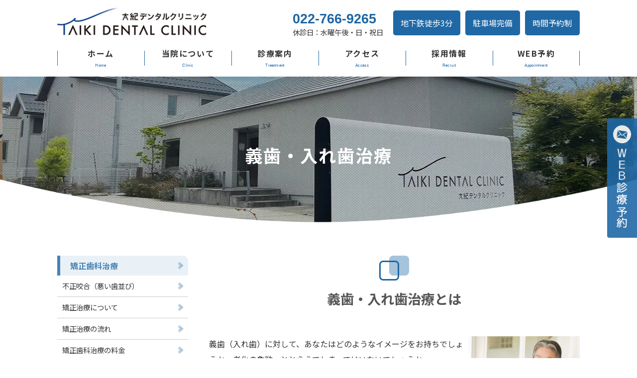

--- FILE ---
content_type: text/html; charset=UTF-8
request_url: https://www.taiki-dental.jp/treatment/denture
body_size: 10686
content:
<!DOCTYPE html>
<html>
<head>
<meta charset="UTF-8">
<meta http-equiv="X-UA-Compatible" content="IE=edge">
<meta name="viewport" content="width=device-width, user-scalable=no, maximum-scale=1, initial-scale=1, viewport-fit=cover">
<meta name="format-detection" content="telephone=no">
<meta name="description" content="仙台市若林区の歯医者、太紀デンタルクリニックです。入れ歯の治療を行うことで、噛み合わせがよくなり、しっかりと咀嚼をできるようになった結果、口の運動につながり、おしゃべりもできて生活に活気が出たという例は少なくありません。また、認知症治療にも好影響があると言われています。">
<meta name="SKYPE_TOOLBAR" content="SKYPE_TOOLBAR_PARSER_COMPATIBLE">
<meta property="og:title" content="義歯・入れ歯治療 - 仙台市若林区の歯医者 太紀デンタルクリニック">
<meta property="og:type" content="article">
<meta property="og:locale" content="ja_JP">
<meta property="og:url" content="https://www.taiki-dental.jp/treatment/denture">
<meta property="og:site_name" content="仙台市若林区の歯医者 太紀デンタルクリニック">
<meta property="og:image" content="https://p2.ssl-cdn.jp/var/data/u/8f/c5ea3ee9785/img/ogp.gif?cache=1535450060">
<meta property="og:description" content="仙台市若林区の歯医者、太紀デンタルクリニックです。入れ歯の治療を行うことで、噛み合わせがよくなり、しっかりと咀嚼をできるようになった結果、口の運動につながり、おしゃべりもできて生活に活気が出たという例は少なくありません。また、認知症治療にも好影響があると言われています。">
<title>義歯・入れ歯治療 - 仙台市若林区の歯医者 太紀デンタルクリニック</title>
<link rel="canonical" href="https://www.taiki-dental.jp/treatment/denture">
<link rel="icon" type="image/x-icon" href="https://p2.ssl-cdn.jp/var/data/u/8f/c5ea3ee9785/img/favicon.ico?cache=1535358468">
<link rel="shortcut icon" type="image/x-icon" href="https://p2.ssl-cdn.jp/var/data/u/8f/c5ea3ee9785/img/favicon.ico?cache=1535358468">
<link rel="apple-touch-icon" href="https://p2.ssl-cdn.jp/var/data/u/8f/c5ea3ee9785/img/webclip.gif?cache=1535450060">
<link rel="apple-touch-icon-precomposed" href="https://p2.ssl-cdn.jp/var/data/u/8f/c5ea3ee9785/img/webclip.gif?cache=1535450060">
<link rel="stylesheet" media="all" href="https://p2.ssl-cdn.jp/share/css/theme/cache/two/dt-15-3.css?cache=20260120172614">
<link rel="stylesheet" media="all" href="https://p2.ssl-cdn.jp/prj/service/drj/base.css">
<link rel="stylesheet" media="all" href="https://p2.ssl-cdn.jp/var/data/u/12/8dda768d382/css/site.css">
<link rel="stylesheet" media="all" href="https://p2.ssl-cdn.jp/var/data/u/8f/c5ea3ee9785/css/concat_0000011.css?cache=1680758404">
<script type="text/javascript" src="https://p2.ssl-cdn.jp/share/js/lib/jquery/versions/jquery-1.9.1.min.js?cache=20260120172614"></script>
<script type="text/javascript" src="https://p2.ssl-cdn.jp/share/js/lib/jquery/lazyload/lazyload.min.js?cache=20260120172614"></script>
<script type="text/javascript" src="https://p2.ssl-cdn.jp/share/js/app/Config/viewer-require.js?cache=20260120172614"></script>
<script type="text/javascript">
    require.urlArgs = 'cache=20260120172614';
    require.baseUrl = 'https://p2.ssl-cdn.jp/share/js';
</script>
<script type="text/javascript" src="https://p2.ssl-cdn.jp/share/js/lib/require/require.js?cache=20260120172614"></script>
<script type="application/ld+json">{"@context":"https:\/\/schema.org","@type":"BreadcrumbList","itemListElement":[{"@type":"ListItem","position":1,"name":"トップ","item":"https:\/\/www.taiki-dental.jp\/"},{"@type":"ListItem","position":2,"name":"診療案内","item":"https:\/\/www.taiki-dental.jp\/treatment"},{"@type":"ListItem","position":3,"name":"義歯・入れ歯治療","item":"https:\/\/www.taiki-dental.jp\/treatment\/denture"}]}</script>
<meta name="Keywords" content="太紀デンタルクリニック,若林区,歯科,歯医者,仙台市,六丁の目">
<meta name="msvalidate.01" content="8FD251B79398BEEF3ADF7ECDF7594B7B" />

<link rel="preconnect" href="https://fonts.gstatic.com">
<link href="https://fonts.googleapis.com/css2?family=Noto+Sans+JP:wght@400;500;700&family=Noto+Serif+JP:wght@500;600&display=swap" rel="stylesheet">

<!-- Global site tag (gtag.js) - Google Analytics -->
<script async src="https://www.googletagmanager.com/gtag/js?id=UA-42479323-9"></script>
<script>
  window.dataLayer = window.dataLayer || [];
  function gtag(){dataLayer.push(arguments);}
  gtag('js', new Date());

  gtag('config', 'UA-42479323-9');
</script>

<script type="application/ld+json">
{
  "@context": "https://schema.org",
  "@type": "Dentist",
  "name": "太紀デンタルクリニック",
  "image": "https://cdn.drj.jp/var/data/u/8f/c5ea3ee9785/img/d9/d98db25688d17c7631544f32591c608f.jpeg",
  "url": "https://www.taiki-dental.jp/",
  "telephone": "022-766-9265",
  "address": {
    "@type": "PostalAddress",
    "addressLocality": "仙台市",
    "addressRegion" : "宮城県",
    "streetAddress": "若林区伊在1丁目9-1",
    "postalCode": "984-0038",
    "addressCountry": "JP"
  } 
}
</script>

<!-- Google Tag Manager -->
<script>(function(w,d,s,l,i){w[l]=w[l]||[];w[l].push({'gtm.start':
new Date().getTime(),event:'gtm.js'});var f=d.getElementsByTagName(s)[0],
j=d.createElement(s),dl=l!='dataLayer'?'&l='+l:'';j.async=true;j.src=
'https://www.googletagmanager.com/gtm.js?id='+i+dl;f.parentNode.insertBefore(j,f);
})(window,document,'script','dataLayer','GTM-KB9DNR8');</script>
<!-- End Google Tag Manager -->

<!-- Google tag (gtag.js) -->
<script async src="https://www.googletagmanager.com/gtag/js?id=G-Q2WS07GX1E"></script>
<script>
  window.dataLayer = window.dataLayer || [];
  function gtag(){dataLayer.push(arguments);}
  gtag('js', new Date());

  gtag('config', 'G-Q2WS07GX1E');
</script>

<!-- Google tag (gtag.js) -->
<script async src="https://www.googletagmanager.com/gtag/js?id=AW-11337721245"></script>
<script>
  window.dataLayer = window.dataLayer || [];
  function gtag(){dataLayer.push(arguments);}
  gtag('js', new Date());

  gtag('config', 'AW-11337721245');
</script>

<!-- Event snippet for Google広告電話コンバージョン1 conversion page
In your html page, add the snippet and call gtag_report_conversion when someone clicks on the chosen link or button. -->
<script>
function gtag_report_conversion(url) {
  var callback = function () {
    if (typeof(url) != 'undefined') {
      window.location = url;
    }
  };
  gtag('event', 'conversion', {
      'send_to': 'AW-11337721245/NSRNCKOf7eMYEJ3Ln54q',
      'event_callback': callback
  });
  return false;
}
</script>

<!-- Event snippet for Google広告求人お問合せフォームコンバージョン conversion page -->
<script>
  gtag('event', 'conversion', {'send_to': 'AW-11337721245/j3ihCKis5-MYEJ3Ln54q'});
</script>
<link rel="next" href="https://www.taiki-dental.jp/treatment/denture/type"></head>
<body class="page-body dt-15-3 device-pc" data-page-id="33390" data-url="/treatment/denture" data-id-path="/33249/33280/33390/" data-http-root="http://www.taiki-dental.jp" data-https-root="https://www.taiki-dental.jp" data-max-width="950-" data-site-ssl="1" data-sub-domain="taiki-dental" style="">
<!-- Google Tag Manager (noscript) -->
<noscript><iframe src="https://www.googletagmanager.com/ns.html?id=GTM-KB9DNR8"
height="0" width="0" style="display:none;visibility:hidden"></iframe></noscript>
<!-- End Google Tag Manager (noscript) --><script>(function() {if (document.addEventListener) {    if ($(document).data("disable-click") === undefined) {        $(document).data("disable-click", "1");    }    document.addEventListener("click", function (evt) {        if ($(document).data("disable-click") == "1") {            evt.stopPropagation(); evt.preventDefault();            return false;        };    }, true);}var width=$(window).width()|$(document).width();$("body").addClass(width>=1024?"width-large":(width>=768?"width-medium":"width-small"));if (navigator.userAgent.toLowerCase().indexOf("mac os x") != -1    && navigator.userAgent.toLowerCase().indexOf("iphone os") == -1    && "ontouchstart" in window) {    $("body").removeClass("device-pc device-tablet device-sphone").addClass("device-tablet");}})();</script>
<div class="layout-page">

<!-- HEADER -->
<header class="layout-header">

    <!-- BLOCK -->
    <div data-block-id="246168" class="block block-HeaderSet1 ">
        <div class="b-body">
            <div class="part part-HeaderSet1">
                <div class="unit1">
                
                <ul class="piece piece-SubMenu SetItem3">
                    <li><a href="https://www.taiki-dental.jp/deduction" title="医療費控除について">医療費控除について</a>                    </li>
                    <li><a href="https://www.taiki-dental.jp/sitemap" title="サイトマップ">サイトマップ</a>                    </li>
                    <li><a href="https://www.taiki-dental.jp/privacy-policy" title="プライバシーポリシー">プライバシーポリシー</a>                    </li>
                </ul>

                </div>
                <div class="unit2">
                <h1><div class="piece piece-Image"><a href="https://www.taiki-dental.jp/" title="トップページ"><script type="application/ld+json">{
    "@context": "http://schema.org",
    "@type": "ImageObject",
    "url": "https://p2.ssl-cdn.jp/var/data/u/8f/c5ea3ee9785/img/ec/ec7a4c324eb854e2f87dd32a8a03e26e.png.webp",
    "description": "仙台市若林区の歯医者 太紀デンタルクリニック"
}</script><img src="[data-uri]" data-lazy-load data-original-src="https://p2.ssl-cdn.jp/var/data/u/8f/c5ea3ee9785/img/ec/ec7a4c324eb854e2f87dd32a8a03e26e.png.webp" alt="仙台市若林区の歯医者 太紀デンタルクリニック"></a></div></h1>
<div class="menu">                <div class="tel">
                <div class="piece piece-Phone"><span itemprop="tel">022-766-9265</span></div>
                <p class="piece piece-PlainText" >休診日：水曜午後・日・祝日</p>
                    </div>
                <div class="button">
                <ul class="piece piece-ButtonList SetItem3">
                    <li><a temp-data-icon="home">地下鉄徒歩3分</a>                    </li>
                    <li><a temp-data-icon="mail">駐車場完備</a>                    </li>
                    <li><a>時間予約制</a>                    </li>
                </ul>
</div>
                </div>
                <div class="mbutton">                
                <ul class="piece piece-SphoneMenuSideButton SetItem1">
                    <li><a href="https://www.taiki-dental.jp/" title="トップページ" data-icon="access">アクセス</a>                    </li>
                </ul>

                </div>
                <div class="trigger" ><div><a href=""><span>MENU</span></a></div></div>
                </div>
                <div class="unit3">
                </div>
                <div class="unit4">
                
                <ul class="piece piece-GlobalMenu SetItem6">
                    <li><a href="http://www.taiki-dental.jp/" title="http://www.taiki-dental.jp/" temp-data-icon="home">ホーム</a>                    </li>
                    <li><a href="https://www.taiki-dental.jp/clinic" class="close" temp-data-icon="building">当院について</a>
                        <div>
                        <ul>
                            <li><a href="https://www.taiki-dental.jp/clinic" title="当院について" temp-data-icon="building">当院について</a>                            </li>
                            <li><a href="https://www.taiki-dental.jp/clinic/concept" title="診療コンセプト">診療コンセプト</a>                            </li>
                            <li><a href="https://www.taiki-dental.jp/clinic/doctor" title="院長・スタッフ紹介">院長・スタッフ紹介</a>                            </li>
                            <li><a href="https://www.taiki-dental.jp/clinic/guide" title="院内案内">院内案内</a>                            </li>
                            <li><a href="https://www.taiki-dental.jp/clinic/microscope" title="精度の高い治療を行えるマイクロスコープ">精度の高い治療を行えるマイクロスコープ</a>                            </li>
                            <li><a href="https://www.taiki-dental.jp/clinic/ct" title="安心・安全の歯科用CT">安心・安全の歯科用CT</a>                            </li>
                            <li><a href="https://www.taiki-dental.jp/clinic/cerec" title="セレックシステム">セレックシステム</a>                            </li>
                            <li><a href="https://www.taiki-dental.jp/clinic/laser" title="歯科用レーザーによる虫歯・歯周病・口内炎治療のご案内">歯科用レーザーによる虫歯・歯周病・口内炎治療のご案内</a>                            </li>
                            <li><a href="https://www.taiki-dental.jp/clinic/private" title="プライバシーに配慮した個室診療室のご案内">プライバシーに配慮した個室診療室のご案内</a>                            </li>
                        </ul>
                        </div>
                    </li>
                    <li><a href="https://www.taiki-dental.jp/treatment" class="close" temp-data-icon="menu1">診療案内</a>
                        <div>
                        <ul>
                            <li><a href="https://www.taiki-dental.jp/treatment" title="診療案内" temp-data-icon="menu1">診療案内</a>                            </li>
                            <li><a href="https://www.taiki-dental.jp/treatment/orthodoctic" title="矯正歯科治療">矯正歯科治療</a>                            </li>
                            <li><a href="https://www.taiki-dental.jp/treatment/engagement" title="噛み合わせ治療">噛み合わせ治療</a>                            </li>
                            <li><a href="https://www.taiki-dental.jp/treatment/endo" title="歯内療法（根管治療）">歯内療法（根管治療）</a>                            </li>
                            <li><a href="https://www.taiki-dental.jp/treatment/perio" title="歯周病治療">歯周病治療</a>                            </li>
                            <li><a href="https://www.taiki-dental.jp/treatment/yobou" title="予防歯科治療">予防歯科治療</a>                            </li>
                            <li><a href="https://www.taiki-dental.jp/treatment/child" title="小児歯科治療">小児歯科治療</a>                            </li>
                            <li><a href="https://www.taiki-dental.jp/treatment/implant" title="インプラント治療">インプラント治療</a>                            </li>
                            <li><a href="https://www.taiki-dental.jp/treatment/shinbi" title="審美歯科治療">審美歯科治療</a>                            </li>
                            <li><a href="https://www.taiki-dental.jp/treatment/whitening" title="ホワイトニング">ホワイトニング</a>                            </li>
                            <li><a href="https://www.taiki-dental.jp/treatment/saisei" title="再生歯科治療">再生歯科治療</a>                            </li>
                            <li><a href="https://www.taiki-dental.jp/treatment/denture" title="義歯・入れ歯治療">義歯・入れ歯治療</a>                            </li>
                            <li><a href="https://www.taiki-dental.jp/treatment/general" title="一般歯科治療">一般歯科治療</a>                            </li>
                        </ul>
                        </div>
                    </li>
                    <li><a href="https://www.taiki-dental.jp/access" title="アクセス" temp-data-icon="access">アクセス</a>                    </li>
                    <li><a href="https://www.taiki-dental.jp/recruit" class="close" temp-data-icon="human2">採用情報</a>
                        <div>
                        <ul>
                            <li><a href="https://www.taiki-dental.jp/recruit" title="採用情報" temp-data-icon="human2">採用情報</a>                            </li>
                            <li><a href="https://www.taiki-dental.jp/recruit/contact?frompage=33390" title="求人に関するお問合せ" data-ssl-page="1">求人に関するお問合せ</a>                            </li>
                        </ul>
                        </div>
                    </li>
                    <li><a href="https://www.taiki-dental.jp/contact?frompage=33390" title="WEB診療予約" data-ssl-page="1" temp-data-icon="mail">WEB予約</a>                    </li>
                </ul>

                </div>
                <div class="unit5">
                
                <ul class="piece piece-SphoneMenu">
                    <li><a href="https://www.taiki-dental.jp/contact?frompage=33390" title="WEB診療予約" data-ssl-page="1" class="mail">WEB予約</a>
                    </li>
                    <li><a href="tel:022-766-9265" title="022-766-9265" class="tel">電話する</a>
                    </li>
                </ul>

                <div class="piece piece-CustomSearch""></div>
                <div class="piece piece-DismissButton"><div class="dismiss" data-dismiss></div></div>
                </div>
                <div class="TriggerMenu2" data-triggermenu></div>
                <div class="MobileCv"></div>
            </div>
        </div>
    </div>
    <!-- BLOCK -->

    <!-- BLOCK -->
    <div data-block-id="246167" class="block block-HeadingImage ccc-sub-mv ccc-mv">
        <h1 class="part part-HeadingImage">
            <div class="piece piece-MultiImage"><img alt="院内風景" src="https://p2.ssl-cdn.jp/var/data/u/8f/c5ea3ee9785/img/cf/cfd51871ebeeb66d62a2057d353f3394.jpeg.webp" data-json="{&quot;main&quot;:&quot;https:\/\/p2.ssl-cdn.jp\/var\/data\/u\/8f\/c5ea3ee9785\/img\/cf\/cfd51871ebeeb66d62a2057d353f3394.jpeg.webp&quot;,&quot;largeImage&quot;:&quot;https:\/\/p2.ssl-cdn.jp\/var\/data\/u\/8f\/c5ea3ee9785\/img\/cf\/cfd51871ebeeb66d62a2057d353f3394.jpeg.webp&quot;,&quot;mediumImage&quot;:&quot;https:\/\/p2.ssl-cdn.jp\/var\/data\/u\/8f\/c5ea3ee9785\/img\/cf\/cfd51871ebeeb66d62a2057d353f3394.jpeg.webp&quot;,&quot;smallImage&quot;:&quot;https:\/\/p2.ssl-cdn.jp\/var\/data\/u\/8f\/c5ea3ee9785\/img\/07\/0754b4e8cd8a8fa44489a38d7a747042.jpeg.webp&quot;}"></div>
        </h1>
    </div>
    <!-- BLOCK -->

    <!-- BLOCK -->
    <div data-block-id="270120" class="block block-RichText ">
        <div class="b-body">
            <div class="part part-RichText">
                <div class="piece piece-RichText RichText"><a href="https://www.taiki-dental.jp/contact?frompage=33390" title="WEB診療予約" data-ssl-page="1"><script type="application/ld+json">{
    "@context": "http://schema.org",
    "@type": "ImageObject",
    "url": "https://p2.ssl-cdn.jp/var/data/u/8f/c5ea3ee9785/img/6a/6a866d8f50c82a2a66d7ec1af252b6ec.png.webp",
    "description": "WEB診療予約"
}</script><img src="[data-uri]" data-lazy-load data-original-src="https://p2.ssl-cdn.jp/var/data/u/8f/c5ea3ee9785/img/6a/6a866d8f50c82a2a66d7ec1af252b6ec.png.webp" alt="WEB診療予約" data-display="inline"></a></div>

            </div>
        </div>
    </div>
    <!-- BLOCK -->

</header>
<!-- HEADER -->

<!-- BODY-HEADER -->
<div class="layout-body-header ct-15-3 device-pc width-large">

    <!-- BLOCK -->
    <div data-block-id="246737" class="block block-Heading ">
        <h1 class="part part-Heading">
            <span class="piece piece-Heading">義歯・入れ歯治療</span>
        </h1>
    </div>
    <!-- BLOCK -->

</div>
<!-- BODY-HEADER -->

<div class="layout-body layout-two-col-a">

<!-- CONTENTS -->
<div class="layout-contents ct-15-3 device-pc width-large">

    <!-- BLOCK -->
    <div data-block-id="246726" class="block block-Heading ">
        <h1 class="part part-Heading">
            <span class="piece piece-Heading">義歯・入れ歯治療とは</span>
        </h1>
    </div>
    <!-- BLOCK -->

    <!-- BLOCK -->
    <div data-block-id="246727" class="block block-SetA block-DentalSetA ">
        <div class="b-body SetItem1 SetItemSmall1" data-set-item="1" data-set-item-small="1">
            <div class="part part-SetA part-DentalSetA pattern2">
                <div class="piece piece-Image"><script type="application/ld+json">{
    "@context": "http://schema.org",
    "@type": "ImageObject",
    "url": "https://p2.ssl-cdn.jp/var/data/u/8f/c5ea3ee9785/img/96/964465d7bb0e11212d9d3d6c1184fd8d.jpeg.webp",
    "description": "義歯（入れ歯）治療とは"
}</script><img src="[data-uri]" data-lazy-load data-original-src="https://p2.ssl-cdn.jp/var/data/u/8f/c5ea3ee9785/img/96/964465d7bb0e11212d9d3d6c1184fd8d.jpeg.webp" alt="義歯（入れ歯）治療とは"></div>
                <div class="piece piece-RichText RichText">義歯（入れ歯）に対して、あなたはどのようなイメージをお持ちでしょうか。老化の象徴、ととらえてしまってはいないでしょうか。<br>歯の健康は、私たちが思っている以上に、日常の生活に密接に結びつき、その生活の質を大きく左右します。<br>入れ歯の治療を行うことで、噛み合わせがよくなり、しっかりと咀嚼をできるようになった結果、口の運動につながり、おしゃべりもできて生活に活気が出たという例は少なくないのです。<br>特に噛み合わせについては、食べる楽しみが増えるだけでなく、認知症治療にも好影響があると言われています。<br>料金はそれなりにかかってしまいますが、それ以上に、使う方やその家族の方の健康と幸せに貢献してくれると言えるでしょう。</div>

            </div>
        </div>
    </div>
    <!-- BLOCK -->

    <!-- BLOCK -->
    <div data-block-id="246731" class="block block-SetA ">
        <div class="b-head pattern1"><h1><span>総入れ歯と部分入れ歯</span></h1></div>
        <div class="b-body SetItem1 SetItemSmall1" data-set-item="1" data-set-item-small="1">
            <div class="part part-SetA pattern2 wraparound">
                <h2 class="piece piece-Heading">総入れ歯 </h2>
                <div class="piece piece-Image"><script type="application/ld+json">{
    "@context": "http://schema.org",
    "@type": "ImageObject",
    "url": "https://p2.ssl-cdn.jp/var/data/u/8f/c5ea3ee9785/img/47/470679d54202906201945270ca0e45b5.png.webp",
    "description": "総入れ歯 "
}</script><img src="[data-uri]" data-lazy-load data-original-src="https://p2.ssl-cdn.jp/var/data/u/8f/c5ea3ee9785/img/47/470679d54202906201945270ca0e45b5.png.webp" alt="総入れ歯 "></div>
                <div class="piece piece-RichText RichText"><div class="w-a-right"><div class="w-a-left">大部分の歯が失われた場合に用いるタイプです。総入れ歯は吸盤のように口の中で密着します。<br>「総入れ歯には違和感がある」というイメージをお持ちの方もいますが、現在の総入れ歯は大変精巧になっていて違和感なく噛むことでき、食事も問題なく楽しむことが出来ます。</div></div></div>

            </div>
            <div class="part part-SetA pattern2 wraparound">
                <h2 class="piece piece-Heading">部分入れ歯 </h2>
                <div class="piece piece-Image"><script type="application/ld+json">{
    "@context": "http://schema.org",
    "@type": "ImageObject",
    "url": "https://p2.ssl-cdn.jp/var/data/u/8f/c5ea3ee9785/img/90/905db8d39af587542020da4f25d537a0.png.webp",
    "description": "部分入れ歯 "
}</script><img src="[data-uri]" data-lazy-load data-original-src="https://p2.ssl-cdn.jp/var/data/u/8f/c5ea3ee9785/img/90/905db8d39af587542020da4f25d537a0.png.webp" alt="部分入れ歯 "></div>
                <div class="piece piece-RichText RichText"><div class="w-a-right"><div class="w-a-left">1本～数本の歯を失った場合に受ける治療で、主にブリッジ治療を避けたい場合に用います。また上下ともに健康な歯が1本でも残っていることが条件となります。<br>取り外し式の部分入れ歯を歯肉の上に直接置き、周囲の歯にクラスプ（金属のバネ）で固定して噛めるようにします。<br></div></div></div>

            </div>
        </div>
    </div>
    <!-- BLOCK -->

    <!-- BLOCK -->
    <div data-block-id="246729" class="block block-SetA block-DentalSetA ">
        <div class="b-head pattern1"><h1><span>噛むことと認知症の関係</span></h1></div>
        <div class="b-body SetItem1 SetItemSmall1" data-set-item="1" data-set-item-small="1">
            <div class="part part-SetA part-DentalSetA pattern2 wraparound">
                <div class="piece piece-Image"><script type="application/ld+json">{
    "@context": "http://schema.org",
    "@type": "ImageObject",
    "url": "https://p2.ssl-cdn.jp/var/data/u/8f/c5ea3ee9785/img/5b/5b27a5ef4cbb33b9d8c76ab8a94f1c2d.jpeg.webp",
    "description": "噛むことと認知症の関係"
}</script><img src="[data-uri]" data-lazy-load data-original-src="https://p2.ssl-cdn.jp/var/data/u/8f/c5ea3ee9785/img/5b/5b27a5ef4cbb33b9d8c76ab8a94f1c2d.jpeg.webp" alt="噛むことと認知症の関係"></div>
                <div class="piece piece-RichText RichText">咀嚼（口の中で食べ物をよくかみ砕き、味わうこと）は脳を刺激するため、認知症との関連性があるのではないかと考えられています。<br>そして、認知症が進んでいる高齢者は、合っていない義歯を使用していたり、流動食に頼っている場合が多いようです。<br>実際、義歯の噛み合わせを直し、きちんと噛んで食事をする習慣が戻ったところ、認知症の症状が改善したという報告は少なくありません。<br>しっかり噛むためには自分自身の歯を残すことが理想ですが、次善策として義歯をしっかりと調節することも大切です。</div>

            </div>
        </div>
    </div>
    <!-- BLOCK -->

    <!-- BLOCK -->
    <div data-block-id="246739" class="block block-VerticalList ">
        <div class="b-head pattern3"><h1><span>目次</span></h1></div>
        <div class="b-body">
            <div class="part part-VerticalList">
                
                <ul class="piece piece-VerticalList SetItem4">
                    <li><a href="https://www.taiki-dental.jp/treatment/denture/type" title="義歯・入れ歯の種類">義歯・入れ歯の種類</a>                    </li>
                    <li><a href="https://www.taiki-dental.jp/treatment/denture/cleaning" title="義歯・入れ歯の清掃">義歯・入れ歯の清掃</a>                    </li>
                    <li><a href="https://www.taiki-dental.jp/treatment/denture/faq" title="義歯・入れ歯のよくある質問">義歯・入れ歯のよくある質問</a>                    </li>
                    <li><a href="https://www.taiki-dental.jp/treatment/denture/price" title="義歯・入れ歯の料金">義歯・入れ歯の料金</a>                    </li>
                </ul>

            </div>
        </div>
    </div>
    <!-- BLOCK -->

    <!-- BLOCK -->
    <div data-block-id="247577" class="block block-ButtonList ">
        <div class="b-head pattern1"><h1><span>治療に関するお問合せはこちら</span></h1></div>
        <div class="b-body">
            <div class="part part-ButtonList">
                
                <ul class="piece piece-ButtonList SetItem2">
                    <li><a href="tel:022-766-9265" title="022-766-9265">TEL. 022-766-9265</a>                    </li>
                    <li><a href="https://www.taiki-dental.jp/contact?frompage=33390" title="WEB診療予約" data-ssl-page="1">WEB診療予約はこちら</a>                    </li>
                </ul>

            </div>
        </div>
    </div>
    <!-- BLOCK -->

    <!-- BLOCK -->
    <div data-block-id="247369" class="block block-Breadcrumb ">
        <div class="b-body">
            <div class="part part-Breadcrumb">
                <span class="piece piece-Breadcrumb"><a href="https://www.taiki-dental.jp/" title="トップページ"><span title="トップ">トップ</span></a> <span class="delimiter">&#x3e;</span> <span><a href="https://www.taiki-dental.jp/treatment" title="診療案内"><span title="診療案内">診療案内</span></a> <span class="delimiter">&#x3e;</span> <span><a href="https://www.taiki-dental.jp/treatment/denture" title="義歯・入れ歯治療"><span title="義歯・入れ歯治療">義歯・入れ歯治療</span></a></span></span></span>
            </div>
        </div>
    </div>
    <!-- BLOCK -->

</div>
<!-- CONTENTS -->

<!-- NAVIGATION -->
<div class="layout-navigations">
<nav class="layout-navigation">

    <!-- BLOCK -->
    <div data-block-id="247020" class="block block-VerticalList ">
        <div class="b-body">
            <div class="part part-VerticalList">
                
                <ul class="piece piece-VerticalList SetItem1">
                    <li><a href="https://www.taiki-dental.jp/treatment/orthodoctic" title="矯正歯科治療">矯正歯科治療</a>                    </li>
                </ul>

            </div>
            <div class="part part-VerticalList">
                
                <ul class="piece piece-VerticalList SetItem4">
                    <li><a href="https://www.taiki-dental.jp/treatment/orthodoctic/malocclusion" title="不正咬合（悪い歯並び）">不正咬合（悪い歯並び）</a>                    </li>
                    <li><a href="https://www.taiki-dental.jp/treatment/orthodoctic/about" title="矯正治療について">矯正治療について</a>                    </li>
                    <li><a href="https://www.taiki-dental.jp/treatment/orthodoctic/flow" title="矯正治療の流れ">矯正治療の流れ</a>                    </li>
                    <li><a href="https://www.taiki-dental.jp/treatment/orthodoctic/price" title="矯正歯科治療の料金">矯正歯科治療の料金</a>                    </li>
                </ul>

            </div>
        </div>
    </div>
    <!-- BLOCK -->

    <!-- BLOCK -->
    <div data-block-id="246226" class="block block-VerticalList ">
        <div class="b-body">
            <div class="part part-VerticalList">
                
                <ul class="piece piece-VerticalList SetItem1">
                    <li><a href="https://www.taiki-dental.jp/treatment/engagement" title="噛み合わせ治療">噛み合わせ治療</a>                    </li>
                </ul>

            </div>
            <div class="part part-VerticalList">
                
                <ul class="piece piece-VerticalList SetItem3">
                    <li><a href="https://www.taiki-dental.jp/treatment/engagement/tmd" title="顎関節症について">顎関節症について</a>                    </li>
                    <li><a href="https://www.taiki-dental.jp/treatment/engagement/tmd-child" title="子どもの顎関節症について">子どもの顎関節症について</a>                    </li>
                    <li><a href="https://www.taiki-dental.jp/treatment/engagement/cadiax" title="噛み合わせ治療について">噛み合わせ治療について</a>                    </li>
                </ul>

            </div>
        </div>
    </div>
    <!-- BLOCK -->

    <!-- BLOCK -->
    <div data-block-id="246225" class="block block-VerticalList ">
        <div class="b-body">
            <div class="part part-VerticalList">
                
                <ul class="piece piece-VerticalList SetItem1">
                    <li><a href="https://www.taiki-dental.jp/treatment/endo" title="歯内療法（根管治療）">歯内療法（根管治療）</a>                    </li>
                </ul>

            </div>
            <div class="part part-VerticalList">
                
                <ul class="piece piece-VerticalList SetItem4">
                    <li><a href="https://www.taiki-dental.jp/treatment/endo/mta" title="歯と神経を残すMTA覆髄治療">歯と神経を残すMTA覆髄治療</a>                    </li>
                    <li><a href="https://www.taiki-dental.jp/treatment/endo/method" title="MTA覆髄治療の流れ">MTA覆髄治療の流れ</a>                    </li>
                    <li><a href="https://www.taiki-dental.jp/treatment/endo/merit" title="MTA覆髄治療のメリット・デメリット">MTA覆髄治療のメリット・デメリット</a>                    </li>
                    <li><a href="https://www.taiki-dental.jp/treatment/endo/price" title="MTA覆髄治療の料金">MTA覆髄治療の料金</a>                    </li>
                </ul>

            </div>
        </div>
    </div>
    <!-- BLOCK -->

    <!-- BLOCK -->
    <div data-block-id="247021" class="block block-VerticalList ">
        <div class="b-body">
            <div class="part part-VerticalList">
                
                <ul class="piece piece-VerticalList SetItem1">
                    <li><a href="https://www.taiki-dental.jp/treatment/perio" title="歯周病治療">歯周病治療</a>                    </li>
                </ul>

            </div>
            <div class="part part-VerticalList">
                
                <ul class="piece piece-VerticalList SetItem5">
                    <li><a href="https://www.taiki-dental.jp/treatment/perio/cause" title="歯周病の原因と進行">歯周病の原因と進行</a>                    </li>
                    <li><a href="https://www.taiki-dental.jp/treatment/perio/flow" title="歯周病治療の流れ">歯周病治療の流れ</a>                    </li>
                    <li><a href="https://www.taiki-dental.jp/treatment/perio/method" title="歯周病の治癒方法">歯周病の治癒方法</a>                    </li>
                    <li><a href="https://www.taiki-dental.jp/treatment/perio/emdogain" title="歯周組織再生療法（エムドゲイン）">歯周組織再生療法（エムドゲイン）</a>                    </li>
                    <li><a href="https://www.taiki-dental.jp/treatment/perio/price" title="歯周病治療の料金">歯周病治療の料金</a>                    </li>
                </ul>

            </div>
        </div>
    </div>
    <!-- BLOCK -->

    <!-- BLOCK -->
    <div data-block-id="247022" class="block block-VerticalList ">
        <div class="b-body">
            <div class="part part-VerticalList">
                
                <ul class="piece piece-VerticalList SetItem1">
                    <li><a href="https://www.taiki-dental.jp/treatment/yobou" title="予防歯科治療">予防歯科治療</a>                    </li>
                </ul>

            </div>
            <div class="part part-VerticalList">
                
                <ul class="piece piece-VerticalList SetItem2">
                    <li><a href="https://www.taiki-dental.jp/treatment/yobou/check" title="定期検診の重要性">定期検診の重要性</a>                    </li>
                    <li><a href="https://www.taiki-dental.jp/treatment/yobou/pmtc" title="プロによる歯のクリーニング「PMTC」">プロによる歯のクリーニング「PMTC」</a>                    </li>
                </ul>

            </div>
        </div>
    </div>
    <!-- BLOCK -->

    <!-- BLOCK -->
    <div data-block-id="247023" class="block block-VerticalList ">
        <div class="b-body">
            <div class="part part-VerticalList">
                
                <ul class="piece piece-VerticalList SetItem1">
                    <li><a href="https://www.taiki-dental.jp/treatment/child" title="小児歯科治療">小児歯科治療</a>                    </li>
                </ul>

            </div>
            <div class="part part-VerticalList">
                
                <ul class="piece piece-VerticalList SetItem3">
                    <li><a href="https://www.taiki-dental.jp/treatment/child/cause" title="子どもの虫歯の原因">子どもの虫歯の原因</a>                    </li>
                    <li><a href="https://www.taiki-dental.jp/treatment/child/brush" title="子どもの歯磨きと6才臼歯">子どもの歯磨きと6才臼歯</a>                    </li>
                    <li><a href="https://www.taiki-dental.jp/treatment/child/prevent" title="虫歯にさせないための治療">虫歯にさせないための治療</a>                    </li>
                </ul>

            </div>
        </div>
    </div>
    <!-- BLOCK -->

    <!-- BLOCK -->
    <div data-block-id="247024" class="block block-VerticalList ">
        <div class="b-body">
            <div class="part part-VerticalList">
                
                <ul class="piece piece-VerticalList SetItem1">
                    <li><a href="https://www.taiki-dental.jp/treatment/implant" title="インプラント治療">インプラント治療</a>                    </li>
                </ul>

            </div>
            <div class="part part-VerticalList">
                
                <ul class="piece piece-VerticalList SetItem7">
                    <li><a href="https://www.taiki-dental.jp/treatment/implant/other_treatments" title="インプラントと他の治療法との違い">インプラントと他の治療法との違い</a>                    </li>
                    <li><a href="https://www.taiki-dental.jp/treatment/implant/structure" title="インプラントの仕組み">インプラントの仕組み</a>                    </li>
                    <li><a href="https://www.taiki-dental.jp/treatment/implant/merit" title="インプラントのメリット・デメリット">インプラントのメリット・デメリット</a>                    </li>
                    <li><a href="https://www.taiki-dental.jp/treatment/implant/flow" title="インプラント治療の流れ">インプラント治療の流れ</a>                    </li>
                    <li><a href="https://www.taiki-dental.jp/treatment/implant/aftercare" title="インプラント治療後のアフターケア">インプラント治療後のアフターケア</a>                    </li>
                    <li><a href="https://www.taiki-dental.jp/treatment/implant/faq" title="インプラント治療のよくある質問">インプラント治療のよくある質問</a>                    </li>
                    <li><a href="https://www.taiki-dental.jp/treatment/implant/price" title="インプラント治療の料金">インプラント治療の料金</a>                    </li>
                </ul>

            </div>
        </div>
    </div>
    <!-- BLOCK -->

    <!-- BLOCK -->
    <div data-block-id="247025" class="block block-VerticalList ">
        <div class="b-body">
            <div class="part part-VerticalList">
                
                <ul class="piece piece-VerticalList SetItem1">
                    <li><a href="https://www.taiki-dental.jp/treatment/shinbi" title="審美歯科治療">審美歯科治療</a>                    </li>
                </ul>

            </div>
            <div class="part part-VerticalList">
                
                <ul class="piece piece-VerticalList SetItem3">
                    <li><a href="https://www.taiki-dental.jp/treatment/shinbi/allergy" title="金属アレルギーにお悩みの方へ">金属アレルギーにお悩みの方へ</a>                    </li>
                    <li><a href="https://www.taiki-dental.jp/treatment/shinbi/ceramic" title="セラミック治療（白い歯）">セラミック治療（白い歯）</a>                    </li>
                    <li><a href="https://www.taiki-dental.jp/treatment/shinbi/material" title="審美歯科に使われる主な素材">審美歯科に使われる主な素材</a>                    </li>
                </ul>

            </div>
        </div>
    </div>
    <!-- BLOCK -->

    <!-- BLOCK -->
    <div data-block-id="247026" class="block block-VerticalList ">
        <div class="b-body">
            <div class="part part-VerticalList">
                
                <ul class="piece piece-VerticalList SetItem1">
                    <li><a href="https://www.taiki-dental.jp/treatment/whitening" title="ホワイトニング">ホワイトニング</a>                    </li>
                </ul>

            </div>
            <div class="part part-VerticalList">
                
                <ul class="piece piece-VerticalList SetItem7">
                    <li><a href="https://www.taiki-dental.jp/treatment/whitening/home-whitening" title="ホームホワイトニング">ホームホワイトニング</a>                    </li>
                    <li><a href="https://www.taiki-dental.jp/treatment/whitening/office-whitening" title="オフィスホワイトニング">オフィスホワイトニング</a>                    </li>
                    <li><a href="https://www.taiki-dental.jp/treatment/whitening/flow" title="オフィスホワイトニングの流れ">オフィスホワイトニングの流れ</a>                    </li>
                    <li><a href="https://www.taiki-dental.jp/treatment/whitening/cause" title="歯の変色の原因">歯の変色の原因</a>                    </li>
                    <li><a href="https://www.taiki-dental.jp/treatment/whitening/mechanism" title="ホワイトニングのメカニズム">ホワイトニングのメカニズム</a>                    </li>
                    <li><a href="https://www.taiki-dental.jp/treatment/whitening/faq" title="ホワイトニングのよくある質問">ホワイトニングのよくある質問</a>                    </li>
                    <li><a href="https://www.taiki-dental.jp/treatment/whitening/price" title="ホワイトニングの料金">ホワイトニングの料金</a>                    </li>
                </ul>

            </div>
        </div>
    </div>
    <!-- BLOCK -->

    <!-- BLOCK -->
    <div data-block-id="247027" class="block block-VerticalList ">
        <div class="b-body">
            <div class="part part-VerticalList">
                
                <ul class="piece piece-VerticalList SetItem1">
                    <li><a href="https://www.taiki-dental.jp/treatment/saisei" title="再生歯科治療">再生歯科治療</a>                    </li>
                </ul>

            </div>
            <div class="part part-VerticalList">
                
                <ul class="piece piece-VerticalList SetItem2">
                    <li><a href="https://www.taiki-dental.jp/treatment/saisei/cgf" title="CGF再生療法">CGF再生療法</a>                    </li>
                    <li><a href="https://www.taiki-dental.jp/treatment/saisei/price" title="再生歯科治療の料金">再生歯科治療の料金</a>                    </li>
                </ul>

            </div>
        </div>
    </div>
    <!-- BLOCK -->

    <!-- BLOCK -->
    <div data-block-id="247028" class="block block-VerticalList ">
        <div class="b-body">
            <div class="part part-VerticalList">
                
                <ul class="piece piece-VerticalList SetItem1">
                    <li><a href="https://www.taiki-dental.jp/treatment/denture" title="義歯・入れ歯治療">義歯・入れ歯治療</a>                    </li>
                </ul>

            </div>
            <div class="part part-VerticalList">
                
                <ul class="piece piece-VerticalList SetItem4">
                    <li><a href="https://www.taiki-dental.jp/treatment/denture/type" title="義歯・入れ歯の種類">義歯・入れ歯の種類</a>                    </li>
                    <li><a href="https://www.taiki-dental.jp/treatment/denture/cleaning" title="義歯・入れ歯の清掃">義歯・入れ歯の清掃</a>                    </li>
                    <li><a href="https://www.taiki-dental.jp/treatment/denture/faq" title="義歯・入れ歯のよくある質問">義歯・入れ歯のよくある質問</a>                    </li>
                    <li><a href="https://www.taiki-dental.jp/treatment/denture/price" title="義歯・入れ歯の料金">義歯・入れ歯の料金</a>                    </li>
                </ul>

            </div>
        </div>
    </div>
    <!-- BLOCK -->

    <!-- BLOCK -->
    <div data-block-id="247029" class="block block-VerticalList ">
        <div class="b-body">
            <div class="part part-VerticalList">
                
                <ul class="piece piece-VerticalList SetItem1">
                    <li><a href="https://www.taiki-dental.jp/treatment/general" title="一般歯科治療">一般歯科治療</a>                    </li>
                </ul>

            </div>
            <div class="part part-VerticalList">
                
                <ul class="piece piece-VerticalList SetItem3">
                    <li><a href="https://www.taiki-dental.jp/treatment/general/cause" title="虫歯の原因">虫歯の原因</a>                    </li>
                    <li><a href="https://www.taiki-dental.jp/treatment/general/flow" title="虫歯の進行">虫歯の進行</a>                    </li>
                    <li><a href="https://www.taiki-dental.jp/treatment/general/wisdomtooth" title="親知らずの抜歯">親知らずの抜歯</a>                    </li>
                </ul>

            </div>
        </div>
    </div>
    <!-- BLOCK -->

</nav>
</div>
<!-- NAVIGATION -->

</div>

<!-- BODY-FOOTER -->
<div class="layout-body-footer ct-15-3 device-pc width-large">

</div>
<!-- BODY-FOOTER -->

<!-- FOOTER -->
<footer class="layout-footer">

    <!-- BLOCK -->
    <div data-block-id="246352" class="block block-PageTop ">
        <div class="b-body">
            <div class="part part-PageTop">
                <div class="piece piece-PageTop a-right" ><a href="#Top" data-tag-name="backTop">▲</a></div>
            </div>
        </div>
    </div>
    <!-- BLOCK -->

    <!-- BLOCK -->
    <div data-block-id="298536" class="block block-RichText ccc-footer-info">
        <div class="b-body">
            <div class="part part-RichText">
                <div class="piece piece-RichText RichText"><script type="application/ld+json">{
    "@context": "http://schema.org",
    "@type": "ImageObject",
    "url": "https://p2.ssl-cdn.jp/var/data/u/8f/c5ea3ee9785/img/8e/8e0c051a861d30fa6d08d2128959c917.png.webp",
    "description": "太紀デンタルクリニック"
}</script><img src="[data-uri]" data-lazy-load data-original-src="https://p2.ssl-cdn.jp/var/data/u/8f/c5ea3ee9785/img/8e/8e0c051a861d30fa6d08d2128959c917.png.webp" alt="太紀デンタルクリニック" data-display="inline"><br><span class="w-f-s-medium">〒 984-0038 宮城県仙台市若林区伊在1丁目9-1</span><hr><div class="f-btn f-tel"><a href="tel:022-766-9265" title="022-766-9265">TEL.&nbsp;022-766-9265</a></div><div class="f-btn"><a href="https://www.taiki-dental.jp/contact?frompage=33390" title="WEB診療予約" data-ssl-page="1">WEB診療予約はこちら</a></div><div class="table-box" contenteditable="false" unselectable="on"><table class="piece-Table pattern1"><thead class="align-center "><tr><th>診療時間</th><th>月</th><th>火</th><th>水</th><th>木</th><th>金</th><th>土</th><th>日</th></tr></thead><tbody class="align-center  vertical-align-center"><tr><th>9:00～12:30</th><td class="RichText"><div class="w-a-center">〇</div></td><td class="RichText"><div class="w-a-center">〇</div></td><td class="RichText"><div class="w-a-center">〇</div></td><td class="RichText"><div class="w-a-center">〇</div></td><td class="RichText"><div class="w-a-center">〇</div></td><td class="RichText"><div class="w-a-center">〇</div></td><td class="RichText"><div class="w-a-center">／</div></td></tr><tr><th>14:00～18:00</th><td class="RichText"><div class="w-a-center">〇</div></td><td class="RichText"><div class="w-a-center">〇</div></td><td class="RichText"><div class="w-a-center">／</div></td><td class="RichText"><div class="w-a-center">〇</div></td><td class="RichText"><div class="w-a-center">〇</div></td><td class="RichText"><span class="w-f-c-rgb" style="color: rgb(217, 102, 102);"><span class="w-f-w-bold"><div class="w-a-center">△</div></span></span></td><td class="RichText"><div class="w-a-center">／<br></div></td></tr></tbody></table></div><span class="w-f-c-rgb" style="color: rgb(204, 99, 65);"><div class="w-a-right"></div></span><span class="w-f-c-rgb" style="color: rgb(254, 144, 0);"><div class="w-a-right"></div></span><span class="w-f-s-medium"><span class="w-f-c-rgb" style="color: rgb(217, 102, 102);">△ 土曜日の午後は16:00までの診療<br></span></span></div>

            </div>
            <div class="part part-Html">
                <div class="piece piece-Html"><iframe src="https://www.google.com/maps/embed?pb=!1m18!1m12!1m3!1d3133.3455917527385!2d140.93184663421937!3d38.24829010641064!2m3!1f0!2f0!3f0!3m2!1i1024!2i768!4f13.1!3m3!1m2!1s0x5f89881736eddd45%3A0x175720083b60a0a1!2z5aSq57SA44OH44Oz44K_44Or44Kv44Oq44OL44OD44Kv!5e0!3m2!1sja!2sjp!4v1533271143737" width="100%" height="400" frameborder="0" style="border:0" allowfullscreen></iframe></div>
            </div>
        </div>
    </div>
    <!-- BLOCK -->

    <!-- BLOCK -->
    <div data-block-id="298537" class="block block-Image ccc-footer-bnr1">
        <div class="b-body SetItem3 SetItemSmall1">
            <div class="part part-Image">
                <div class="piece piece-Image"><a href="https://www.taiki-dental.jp/recruit" title="採用情報"><script type="application/ld+json">{
    "@context": "http://schema.org",
    "@type": "ImageObject",
    "url": "https://p2.ssl-cdn.jp/var/data/u/8f/c5ea3ee9785/img/94/94c0536967f41eeb826f2c6d28f194e9.jpeg.webp",
    "description": "スタッフ募集　採用情報はこちらから"
}</script><img src="[data-uri]" data-lazy-load data-original-src="https://p2.ssl-cdn.jp/var/data/u/8f/c5ea3ee9785/img/94/94c0536967f41eeb826f2c6d28f194e9.jpeg.webp" alt="スタッフ募集　採用情報はこちらから"></a></div>
            </div>
            <div class="part part-Image">
                <div class="piece piece-Image"><script type="application/ld+json">{
    "@context": "http://schema.org",
    "@type": "ImageObject",
    "url": "https://p2.ssl-cdn.jp/var/data/u/8f/c5ea3ee9785/img/fa/faa5c50db1d450f9e7e0b32405be3412.jpeg.webp",
    "description": "クレジットカード各種取り扱っております"
}</script><img src="[data-uri]" data-lazy-load data-original-src="https://p2.ssl-cdn.jp/var/data/u/8f/c5ea3ee9785/img/fa/faa5c50db1d450f9e7e0b32405be3412.jpeg.webp" alt="クレジットカード各種取り扱っております"></div>
            </div>
            <div class="part part-Image">
                <div class="piece piece-Image"><a href="https://www.taiki-dental.jp/news/15901" title="https://www.taiki-dental.jp/news/15901"><script type="application/ld+json">{
    "@context": "http://schema.org",
    "@type": "ImageObject",
    "url": "https://p2.ssl-cdn.jp/var/data/u/8f/c5ea3ee9785/img/fc/fcd0d26018a50a582ae4c85fe42f8149.jpeg.webp",
    "description": "オンライン資格確認対応医院"
}</script><img src="[data-uri]" data-lazy-load data-original-src="https://p2.ssl-cdn.jp/var/data/u/8f/c5ea3ee9785/img/fc/fcd0d26018a50a582ae4c85fe42f8149.jpeg.webp" alt="オンライン資格確認対応医院"></a></div>
            </div>
        </div>
    </div>
    <!-- BLOCK -->

    <!-- BLOCK -->
    <div data-block-id="246166" class="block block-SitemapFooter ccc-footer-sitemap">
        <div class="b-body">
            <div class="part part-SitemapFooter">
                
                <ul data-expanded class="piece piece-Sitemap SetItem9">
                    <li><a href="https://www.taiki-dental.jp/clinic" title="当院について">当院について</a>                    </li>
                    <li><a href="https://www.taiki-dental.jp/treatment" title="診療案内">診療案内</a>                    </li>
                    <li><a href="https://www.taiki-dental.jp/access" title="アクセス">アクセス</a>                    </li>
                    <li><a href="https://www.taiki-dental.jp/recruit" title="採用情報">採用情報</a>                    </li>
                    <li><a href="https://www.taiki-dental.jp/news" title="新着情報">新着情報</a>                    </li>
                    <li><a href="https://www.taiki-dental.jp/contact?frompage=33390" title="WEB診療予約" data-ssl-page="1">WEB診療予約</a>                    </li>
                    <li><a href="https://www.taiki-dental.jp/deduction" title="医療費控除について">医療費控除について</a>                    </li>
                    <li><a href="https://www.taiki-dental.jp/sitemap" title="サイトマップ">サイトマップ</a>                    </li>
                    <li><a href="https://www.taiki-dental.jp/privacy-policy" title="プライバシーポリシー">プライバシーポリシー</a>                    </li>
                </ul>

            </div>
        </div>
    </div>
    <!-- BLOCK -->

    <!-- BLOCK -->
    <div data-block-id="297987" class="block block-Image ">
        <div class="b-body SetItem3 SetItemSmall1">
            <div class="part part-Image">
                <div class="piece piece-Image"><a href="https://medicaldoc.jp/clinic/197959/" title="https://medicaldoc.jp/clinic/197959/" target="_blank" rel="noopener"><script type="application/ld+json">{
    "@context": "http://schema.org",
    "@type": "ImageObject",
    "url": "https://p2.ssl-cdn.jp/var/data/u/8f/c5ea3ee9785/img/b3/b34478c49ec8936540cebda8d12992e4.png.webp",
    "description": "Medical DOC"
}</script><img src="[data-uri]" data-lazy-load data-original-src="https://p2.ssl-cdn.jp/var/data/u/8f/c5ea3ee9785/img/b3/b34478c49ec8936540cebda8d12992e4.png.webp" alt="Medical DOC"></a></div>
            </div>
            <div class="part part-Image">
                <div class="piece piece-Image"><a href="https://medicaldoc.jp/d/recommend-d/sendai-ct-kyousei/" title="https://medicaldoc.jp/d/recommend-d/sendai-ct-kyousei/" target="_blank" rel="noopener"><script type="application/ld+json">{
    "@context": "http://schema.org",
    "@type": "ImageObject",
    "url": "https://p2.ssl-cdn.jp/var/data/u/8f/c5ea3ee9785/img/b3/b3087f28a264337d6fce03363217897f.jpeg.webp",
    "description": "仙台市の矯正歯科 おすすめしたい11医院に掲載されました"
}</script><img src="[data-uri]" data-lazy-load data-original-src="https://p2.ssl-cdn.jp/var/data/u/8f/c5ea3ee9785/img/b3/b3087f28a264337d6fce03363217897f.jpeg.webp" alt="仙台市の矯正歯科 おすすめしたい11医院に掲載されました"></a></div>
            </div>
            <div class="part part-Image">
                <div class="piece piece-Image"><a href="https://www.eposcard.co.jp/dental_cre/index.html?root=dental_clinic" title="https://www.eposcard.co.jp/dental_cre/index.html?root=dental_clinic" target="_blank" rel="noopener"><script type="application/ld+json">{
    "@context": "http://schema.org",
    "@type": "ImageObject",
    "url": "https://p2.ssl-cdn.jp/var/data/u/8f/c5ea3ee9785/img/99/99221122d19a755367aca2e893a30658.jpeg.webp",
    "description": "エポスのデンタルクレジット"
}</script><img src="[data-uri]" data-lazy-load data-original-src="https://p2.ssl-cdn.jp/var/data/u/8f/c5ea3ee9785/img/99/99221122d19a755367aca2e893a30658.jpeg.webp" alt="エポスのデンタルクレジット"></a></div>
            </div>
        </div>
    </div>
    <!-- BLOCK -->

    <!-- BLOCK -->
    <div data-block-id="246170" class="block block-Image ">
        <div class="b-body SetItem3 SetItemSmall1">
            <div class="part part-Image">
                <div class="piece piece-Image"><a href="http://www.suikokai.net/suikokai.html" title="http://www.suikokai.net/suikokai.html" target="_blank" rel="noopener"><script type="application/ld+json">{
    "@context": "http://schema.org",
    "@type": "ImageObject",
    "url": "https://p2.ssl-cdn.jp/var/data/u/8f/c5ea3ee9785/img/4d/4de61809e4d215a2a740fe03e701cfaf.jpeg.webp",
    "description": "シークエンシャルオクルージョン 水滸会"
}</script><img src="[data-uri]" data-lazy-load data-original-src="https://p2.ssl-cdn.jp/var/data/u/8f/c5ea3ee9785/img/4d/4de61809e4d215a2a740fe03e701cfaf.jpeg.webp" alt="シークエンシャルオクルージョン 水滸会"></a></div>
            </div>
            <div class="part part-Image">
                <div class="piece piece-Image"><a href="https://www.aplus.co.jp/loan/credit/dental/index.html" title="https://www.aplus.co.jp/loan/credit/dental/index.html" target="_blank" rel="noopener"><script type="application/ld+json">{
    "@context": "http://schema.org",
    "@type": "ImageObject",
    "url": "https://p2.ssl-cdn.jp/var/data/u/8f/c5ea3ee9785/img/ae/ae76def8df9057a5edb51a98211fc398.jpeg.webp",
    "description": "歯科治療費の強い味方 アプラス「デンタルローン」"
}</script><img src="[data-uri]" data-lazy-load data-original-src="https://p2.ssl-cdn.jp/var/data/u/8f/c5ea3ee9785/img/ae/ae76def8df9057a5edb51a98211fc398.jpeg.webp" alt="歯科治療費の強い味方 アプラス「デンタルローン」"></a></div>
            </div>
            <div class="part part-Image">
                <div class="piece piece-Image"><a href="https://www.kanzaki-shika.jp/semi2" title="https://www.kanzaki-shika.jp/semi2" target="_blank" rel="noopener"><script type="application/ld+json">{
    "@context": "http://schema.org",
    "@type": "ImageObject",
    "url": "https://p2.ssl-cdn.jp/var/data/u/8f/c5ea3ee9785/img/2f/2f022b000467c105e1e7cfbec56b7445.jpeg.webp",
    "description": "月一会"
}</script><img src="[data-uri]" data-lazy-load data-original-src="https://p2.ssl-cdn.jp/var/data/u/8f/c5ea3ee9785/img/2f/2f022b000467c105e1e7cfbec56b7445.jpeg.webp" alt="月一会"></a></div>
            </div>
        </div>
    </div>
    <!-- BLOCK -->

    <!-- BLOCK -->
    <div data-block-id="246165" class="block block-Copyright ">
        <div class="b-body">
            <div class="part part-Copyright">
                <div class="piece piece-Copyright"><p>© 太紀デンタルクリニック</p></div>
            </div>
        </div>
    </div>
    <!-- BLOCK -->

</footer>
<!-- FOOTER -->

</div>
<script>(function() {$("[data-lazy-load][data-original-src]").lazyload({src: "data-original-src"});})()</script><script type="text/javascript">
require(['app/Viewer/Start'], function (Start) {
Start.ViewerRouter.Viewer.useScripts(["Button","VerticalList","ButtonList","PageTop","MultiImage","Sitemap"], 'piece');
Start.ViewerRouter.Viewer.useScripts(["HeaderSet1"], 'part');
Start.ViewerRouter.Viewer.useScripts(["Set"], 'block');
Start.ViewerRouter.Init();
});</script>
</body>
</html>


--- FILE ---
content_type: text/css
request_url: https://p2.ssl-cdn.jp/var/data/u/8f/c5ea3ee9785/css/concat_0000011.css?cache=1680758404
body_size: 11588
content:
@charset "utf-8";
/* css_0 */

/* CSS Document */

/************************************************
全体
************************************************/

/* ヘッダー、ボディ、フッター最大幅解除 */
.page-body.device-pc[data-max-width="950-"] .layout-page .layout-body-header,
.page-body.device-pc[data-max-width="950-"] .layout-page .layout-body,
.page-body.device-pc[data-max-width="950-"] .layout-page .layout-body-footer {
  max-width: none;
}

/* ヘッダー最大幅 */
.layout-header .block {
  max-width: 100% !important;
}

/* メインビジュアル画像設定 */
.width-large .block-HeadingImage h1.part-HeadingImage div.piece-MultiImage,
.width-medium .block-HeadingImage h1.part-HeadingImage div.piece-MultiImage {
  position: relative;
  overflow: hidden;
  width: 100%;
  height: 520px;
}

.width-medium .block-HeadingImage h1.part-HeadingImage div.piece-MultiImage {
  height: 390px;
}

.width-large .block-HeadingImage h1.part-HeadingImage div.piece-MultiImage img,
.width-medium .block-HeadingImage h1.part-HeadingImage div.piece-MultiImage img {
  max-width: none;
  width: 1680px !important;
  position: absolute;
  left: 50%;
  height: 520px;
  margin-left: -840px;
}

.width-large .ccc-mv h1.part-HeadingImage div.piece-MultiImage img,
.width-medium .ccc-mv h1.part-HeadingImage div.piece-MultiImage img {
  width: 1920px !important;
  margin-left: -960px;
}


.width-medium.page-body[data-url="/"] .block-HeadingImage h1.part-HeadingImage div.piece-MultiImage img {
  width: 1260px !important;
  height: 390px;
  margin-left: -630px;
}

.width-medium.page-body .ccc-top-mv h1.part-HeadingImage div.piece-MultiImage img {
  width: 1440px !important;
  height: 390px;
  margin-left: -720px;
}

/* 最大幅 1050px */
.page-body[data-url="/"] .block-Heading,
.page-body[data-url="/"] .block-DentalSetA .b-body.SetItem3,
.page-body[data-url="/"] .block-SetA .b-body.SetItem4,
.page-body[data-url="/"] div[data-block-id="245865"] .b-body,
.page-body[data-url="/"] div[data-block-id="245867"] .b-body,
.page-body[data-url="/"] div[data-block-id="245909"] {
  max-width: 1050px;
  margin: auto;
}

/* フォント指定 */
.page-body,
.page-body .block-HeaderSet1 .b-body .part-HeaderSet1,
.page-body .RichText,
.page-body .piece table.list-article,
.page-body .block-Interview .b-body .part-Interview,
.page-body .block-VerticalList .b-body .part-VerticalList,
.page-body.width-small .block-SetA .b-body .part .piece,
.page-body .block-HeaderSet1 .b-body .part-HeaderSet1 .TriggerMenu2 ul.primary li a,
.page-body .piece-Table thead th,
.page-body .piece-Table tbody th,
.page-body .block-Form form table.input,
.page-body .block-Form form table.input > tbody > tr > td div.input ul,
.page-body .block-Qa .b-body .part-Qa {
  font-size: 100%;
}

.page-body .block .b-head h1,
.page-body .block .b-body .part .piece-Heading {
  font-size: 112.5%;
}

.page-body .block-Breadcrumb .b-body .part-Breadcrumb,
.page-body .block-SitemapFooter .b-body .part-SitemapFooter {
  font-size: 87.5%;
}

.page-body .RichText span.w-f-s-x-large {
  font-size: 150%;
}
.page-body .RichText span.w-f-s-large {
  font-size: 125%;
}
.page-body .RichText span.w-f-s-medium {
  font-size: 100%;
}
.page-body .RichText span.w-f-s-small {
  font-size: 87.5%;
}
.page-body .RichText span.w-f-s-x-small {
  font-size: 75%;
}

.RichText,
a,
h1,
h2,
h3,
p,
th,
td,
span,
button,
label {
  /* letter-spacing: 0.05em; */
}

/* テキスト */
.page-body:not(.width-small) .RichText {
  line-height: 1.9375;
}

a img {
  transition: ease 0.3s;
}

a:hover img {
  opacity: 0.7 !important;
}

/************************************************
ヘッダー
************************************************/

.width-large .layout-header .block-HeaderSet1 .b-body .part-HeaderSet1 .unit4 ul.piece-GlobalMenu,
.width-medium .layout-header .block-HeaderSet1 .b-body .part-HeaderSet1 .unit4 ul.piece-GlobalMenu,
.width-large .layout-header .block-HeaderSet1 .b-body .part-HeaderSet1 .unit2,
.width-medium .layout-header .block-HeaderSet1 .b-body .part-HeaderSet1 .unit2 {
  max-width: 1050px !important;
}

.width-large .block-HeaderSet1,
.width-medium .block-HeaderSet1 {
  padding: 15px 15px 0;
}

.part.part-HeaderSet1 .unit2 {
  box-sizing: border-box;
}

.width-small .part.part-HeaderSet1 .unit2 {
  padding-left: 15px;
}

/* ロゴ */
.page-body .block-HeaderSet1 .b-body .part-HeaderSet1 .unit2 h1 .piece-Image img {
    margin-right: 100px;
}

/* グローバルナビゲーション */
.block-HeaderSet1 .b-body .part-HeaderSet1 .unit4 {
  background-color: transparent !important;
}

.width-large .block-HeaderSet1 .b-body .part-HeaderSet1 .unit4,
.width-medium .block-HeaderSet1 .b-body .part-HeaderSet1 .unit4 {
  margin-top: 5px;
}

.page-body .block-HeaderSet1 .b-body .part-HeaderSet1 .unit4 ul.piece-GlobalMenu > li > a {
  padding: 15px 10px 35px !important;
  font-size: 100%;
  font-weight: bold;
}

.page-body .block-HeaderSet1 .b-body .part-HeaderSet1 .unit4 ul.piece-GlobalMenu > li > a:hover {
  color: #1f68a5 !important;
}

.page-body .block-HeaderSet1 .b-body .part-HeaderSet1 .unit4 ul.piece-GlobalMenu > li > a:before {
  background-color: transparent !important;
  display: block;
  color: #1f68a5;
  bottom: 18px !important;
  right: 0;
  left: 0;
  font-size: 50%;
  letter-spacing: 0.05em;
  font-weight: normal;
  height: auto;
  opacity: 1;
  font-family: Avenir , "Open Sans" , "Helvetica Neue" , Helvetica , Arial , Verdana , Roboto ,sans-serif;
}

.block-HeaderSet1 .b-body .part-HeaderSet1 .unit4 ul.piece-GlobalMenu > li:nth-child(1) > a:before {
  content: "Home" !important;
}

.block-HeaderSet1 .b-body .part-HeaderSet1 .unit4 ul.piece-GlobalMenu > li:nth-child(2) > a:before {
  content: "Clinic" !important;
}

.block-HeaderSet1 .b-body .part-HeaderSet1 .unit4 ul.piece-GlobalMenu > li:nth-child(3) > a:before {
  content: "Treatment" !important;
}

.block-HeaderSet1 .b-body .part-HeaderSet1 .unit4 ul.piece-GlobalMenu > li:nth-child(4) > a:before {
  content: "Access" !important;
}

.block-HeaderSet1 .b-body .part-HeaderSet1 .unit4 ul.piece-GlobalMenu > li:nth-child(5) > a:before {
  content: "Recruit" !important;
}

.block-HeaderSet1 .b-body .part-HeaderSet1 .unit4 ul.piece-GlobalMenu > li:nth-child(6) > a:before {
  content: "Appointment" !important;
}

.block-HeaderSet1 .b-body .part-HeaderSet1 .unit4 ul.piece-GlobalMenu > li > a:after {
  display: block !important;
}

/* グローバルナビゲーション マウスオーバー */
.layout-page .layout-header .block-HeaderSet1 .b-body .part-HeaderSet1 .unit4 ul.piece-GlobalMenu > li > a:after {
  background-color: #4783b5;
  transition: 0.3s ease;
  width: 0;
  margin: auto;
  left: 0;
  right: 0;
}

.layout-page .layout-header .block-HeaderSet1 .b-body .part-HeaderSet1 .unit4 ul.piece-GlobalMenu > li > a:hover:after {
  opacity: 1;
  width: 100%;
}

/* サブメニュー1 */
.block-HeaderSet1 .b-body .part-HeaderSet1 .unit1 {
  display: none;
}

.block-HeaderSet1 .b-body .part-HeaderSet1 .TriggerMenu3 ul.tertiary {
  background-color: #1f68a5 !important;
}

.block-HeaderSet1 .b-body .part-HeaderSet1 .TriggerMenu3 ul.tertiary li {
  width: 31.3%;
  margin: 1%;
}

.block-HeaderSet1 .b-body .part-HeaderSet1 .TriggerMenu3 ul.tertiary li:nth-child(2n) + li {
  clear: none;
}

.block-HeaderSet1 .b-body .part-HeaderSet1 .TriggerMenu3 ul.tertiary li a {
  margin: 10px;
  line-height: 20px;
  display: table-cell;
  vertical-align: middle;
  height: 40px;
  color: #fff !important;
}

.block-HeaderSet1 .b-body .part-HeaderSet1 .TriggerMenu3 ul.tertiary li a::before {
  border-left-color: #fff !important;
}

/* closeボタン */
.block-HeaderSet1 .b-body .part-HeaderSet1 .TriggerMenu .dismiss,
.block-HeaderSet1 .b-body .part-HeaderSet1 .TriggerMenu2 .dismiss,
.block-HeaderSet1 .b-body .part-HeaderSet1 .TriggerMenu3 .dismiss {
  background-color: #174c79 !important;
  border-top: #5c91bd 1px solid !important;
}

/* TEL */
.width-large .block-HeaderSet1 .b-body .part-HeaderSet1 .unit2 .menu .tel {
  margin-right: 20px !important;
}

.block-HeaderSet1 .b-body .part-HeaderSet1 .unit2 .menu .tel .piece-Phone {
  font-weight: bold !important;
  color: #1f68a5 !important;
  padding: 0 !important;
  line-height: 33px;
}

.block-HeaderSet1 .b-body .part-HeaderSet1 .unit2 .menu .tel .piece-Phone:before {
  display: none !important;
}

.block-HeaderSet1 .b-body .part-HeaderSet1 .unit2 .menu .tel .piece-PlainText {
  margin: 0 !important;
  font-size: 90%;
}

/* ボタンメニュー（非リンク） */
.block-HeaderSet1 .unit2 {
  border-spacing: 0 !important;
}

.width-large .block-HeaderSet1 .b-body .part-HeaderSet1 .unit2 > *,
.width-medium .block-HeaderSet1 .b-body .part-HeaderSet1 .unit2 > * {
  vertical-align: baseline;
}

.block-HeaderSet1 .unit2 .menu .button ul.piece-ButtonList {
  margin: 0 !important;
  border-spacing: 0 !important;
}

.block-HeaderSet1 .unit2 .menu .button ul.piece-ButtonList li {
  display: inline-block !important;
}

.block-HeaderSet1 .unit2 .menu .button ul.piece-ButtonList li + li {
  margin-left: 10px;
}

.block-HeaderSet1 .unit2 .menu .button ul.piece-ButtonList li a {
  background-image: none !important;
  background-color: #1f68a5 !important;
  line-height: 40px;
  border-radius: 5px !important;
  padding: 5px 15px !important;
}

.width-medium .block-HeaderSet1 .unit2 .menu .button ul.piece-ButtonList li a {
  font-size: 90% !important;
  padding: 5px 10px !important;
}

.block-HeaderSet1 .unit2 .menu .button ul.piece-ButtonList li a:hover {
  opacity: unset !important;
}

/* アクセスボタン スマホ非表示 */
.mbutton {
  display: none !important;
}

/* グローバルナビゲーション スマホ時 */
.width-small .block-HeaderSet1 {
  height: 55px;
}

.width-small .block-HeaderSet1 .b-body {
  overflow: visible;
  position: fixed;
  height: 55px;
  width: 100%;
  z-index: 999;
  background: #fff;
  box-shadow: 0px 1px 3px 1px rgba(200, 200, 200, 0.5);
}

/* パネルメニュー */
.page-body .block-HeaderSet1 .b-body .part-HeaderSet1 .TriggerMenu,
.page-body .block-HeaderSet1 .b-body .part-HeaderSet1 .TriggerMenu2,
.page-body .block-HeaderSet1 .b-body .part-HeaderSet1 .TriggerMenu3 {
    background-color: #1f68a5;
    color: #FFFFFF;
}

.page-body .block-HeaderSet1 .b-body .part-HeaderSet1 .TriggerMenu2 ul.primary li {
    border-top-color: #5c91bd;
    border-bottom-color: #1f68a5;
}

.TriggerMenu2 ul.primary,
.TriggerMenu3 ul.primary,
.block-HeaderSet1 .b-body .part-HeaderSet1 .unit2 .trigger div a {
  background-color: #1f68a5 !important;
}

.block-HeaderSet1 .b-body .part-HeaderSet1 .TriggerMenu2.active,
.block-HeaderSet1 .b-body .part-HeaderSet1 .TriggerMenu3.active {
  margin-bottom: 0 !important;
}

.page-body .block-HeaderSet1 .b-body .part-HeaderSet1 .TriggerMenu2 ul.primary li a::after {
    top: 40%;
}

.TriggerMenu2 ul.primary li,
.TriggerMenu3 ul.primary li {
  background-color: #1f68a5 !important;
}

.TriggerMenu2 ul.action,
.TriggerMenu3 ul.action {
  display: none;
}

/* トリガーサブメニュー */
.page-body .block-HeaderSet1 .b-body .part-HeaderSet1 .TriggerMenu2 ul.secondary,
.page-body .block-HeaderSet1 .b-body .part-HeaderSet1 .TriggerMenu2 ul.tertiary {
    padding: 0;
    background-color: #5c91bd;
}

.page-body .block-HeaderSet1 .b-body .part-HeaderSet1 .TriggerMenu2 ul.secondary li,
.page-body .block-HeaderSet1 .b-body .part-HeaderSet1 .TriggerMenu2 ul.tertiary li {
    float: none;
    width: 100%;
    border-top: 1px solid #5c91bd;
    border-bottom: 1px solid #1f68a5;
    padding: 0;
}

.page-body .block-HeaderSet1 .b-body .part-HeaderSet1 .TriggerMenu2 ul.tertiary li a {
    color: #FFFFFF;
    padding: 10px 5px 10px 45px;
}

.block-HeaderSet1 .b-body .part-HeaderSet1 .TriggerMenu2 ul.secondary li a::before,
.block-HeaderSet1 .b-body .part-HeaderSet1 .TriggerMenu2 ul.tertiary li a::before {
    display: block;
    position: absolute;
    top: 46%;
    left: 8px;
    margin-top: -4px;
    border-top: transparent 7px solid;
    border-right: transparent 8px solid;
    border-bottom: transparent 7px solid;
    border-left: transparent 10px solid;
    width: 0;
    height: 0;
    content: "";
}

.page-body .block-HeaderSet1 .b-body .part-HeaderSet1 .TriggerMenu2 ul.tertiary li a::before {
    border-left-color: #FFFFFF;
    left: 20px;
}

/* グローバルナビゲーション */
.block.block-HeaderSet1 .b-body .part-HeaderSet1 .unit4 ul.piece-GlobalMenu > li {
  position: relative;
}

.block.block-HeaderSet1 .b-body .part-HeaderSet1 .unit4 ul.piece-GlobalMenu > li:before {
  height: 30px;
  width: 1px;
  content: "";
  display: block;
  z-index: 3;
  position: absolute;
  bottom: 30%;
  left: 0;
  background: #1f68a5;
}

.block.block-HeaderSet1 .b-body .part-HeaderSet1 .unit4 ul.piece-GlobalMenu > li:last-child:after {
  height: 30px;
  width: 1px;
  content: "";
  display: block;
  z-index: 3;
  position: absolute;
  bottom: 30%;
  right: 0;
  background: #1f68a5;
}

/* グローバルナビゲーション 第2階層 */
.block-HeaderSet1 .b-body .part-HeaderSet1 .unit4 ul.piece-GlobalMenu li div ul {
  border: none !important;
  background-color: #e7f4ff !important;
}

.block-HeaderSet1 .b-body .part-HeaderSet1 .unit4 ul.piece-GlobalMenu li div ul li a {
  color: #333 !important;
  background-color: #e7f4ff;
  transition: ease 0.2s;
}

.block-HeaderSet1 .b-body .part-HeaderSet1 .unit4 ul.piece-GlobalMenu li div ul li a[temp-data-icon="menu1"] {
  color: #1f68a5 !important;
  font-weight: bold;
  letter-spacing: 0.1em;
  font-size: 100%;
  padding: 5px 5% 5px 15%;
}

.block-HeaderSet1 .b-body .part-HeaderSet1 .unit4 ul.piece-GlobalMenu li div ul li a:hover,
.block-HeaderSet1 .b-body .part-HeaderSet1 .unit4 ul.piece-GlobalMenu li div ul li a.active {
  background-color: #c1e1ff !important;
}

/*
.block-HeaderSet1 .b-body .part-HeaderSet1 .unit4 ul.piece-GlobalMenu li:first-child div ul {
    display: none !important;
}
*/

/********** WEB診療予約 追従ボタン **********/

/* 追従リンク */
.page-body.width-small header:not(.js-LayoutView) div[data-block-id="270119"],
.page-body.width-small header:not(.js-LayoutView) div[data-block-id="270120"] {
  display: none;
}

body:not(.js-device-pc) div[data-block-id="270119"] a,
body:not(.js-device-pc) div[data-block-id="270120"] a {
  position: fixed;
  top: 33%;
  right: 0;
  z-index: 99;
  opacity: 0.9;
}

/************************************************
スマホフッター
************************************************/
ul.piece.piece-SphoneMenu {
  background-image: none !important;
  background-color: #1f68a5 !important;
  box-shadow: 0px 1px 1px 1px rgba(184, 186, 192, 0.7);
}

.block-SphoneFooterMenu .b-body .part-SphoneFooterMenu .piece-SphoneMenu li a {
  background-position: center 2px;
  padding: 30px 5px 5px 5px;
  font-size: 70%;
}

.block-SphoneFooterMenu .b-body .part-SphoneFooterMenu .piece-SphoneMenu li a:before {
  display: none;
}

.block-SphoneFooterMenu .b-body .part-SphoneFooterMenu .piece-SphoneMenu li a:after {
  border-right: #fff 1px solid;
  opacity: 0.7;
}

.block-SphoneFooterMenu .b-body .part-SphoneFooterMenu .piece-SphoneMenu li:last-child a:after {
  border-right: none;
}

/************************************************
フッター
************************************************/

.layout-page .layout-footer {
  background-color: transparent !important;
}

.layout-footer .block {
  max-width: 1050px !important;
  margin: 40px auto 0 !important;
  padding: 0 15px;
}

.width-small .layout-footer .block {
  margin: 15px auto 0 !important;
}

/* SNSシェアボタン */
.layout-footer .block-SocialButton {
  border-bottom: 8px solid #9ec2e0 !important;
  max-width: none !important;
}

.layout-footer .block-SocialButton .b-body .part-SocialButton {
  background-color: transparent !important;
}

.layout-footer .block-SocialButton .b-body .part-SocialButton .piece-SocialButton {
  max-width: 1050px !important;
  margin: auto;
}

.width-small .layout-footer .block-SocialButton .b-body .part-SocialButton .piece-SocialButton {
  text-align: center;
}

.layout-footer .block-SocialButton .b-body .part-SocialButton ul.piece-SocialButton li {
  margin: 0 15px 10px 0;
}

/* ページトップ */
.layout-footer .block-PageTop .b-body a {
  background-color: #1f68a5 !important;
}

.page-body .block-PageTop .b-body .part-PageTop .piece-PageTop a {
    margin: 1em 2em 1em 1em;
}

/*---------- information ----------*/
.layout-footer .ccc-footer-info {
  max-width: none !important;
  border-top: 16px solid #edf3f8;
  padding-top: 40px;
}

.layout-footer .ccc-footer-info .b-body {
  max-width: 1050px;
  margin: 0 auto;
}

/* ロゴ・住所 */
.width-small .layout-footer .block-RichText {
  text-align: center !important;
}

.width-small .layout-footer .block-RichText img {
  width: 70%;
  margin-bottom: 5px;
  text-align: center !important;
}
.width-small .layout-footer .block-RichText .w-f-s-medium {
  font-size: 80%;
}

/* フッターを2列に変更 */
.width-large .layout-footer .part-RichText,
.width-medium .layout-footer .part-RichText {
  width: 40% !important;
  float: left;
}

.width-large .layout-footer .part-Html,
.width-medium .layout-footer .part-Html {
  width: 57.1% !important;
  float: right;
}

/*　フッターリンク */
.layout-footer .block-RichText .f-btn a,
.layout-footer .block-RichText .f-btn.f-tel {
  width: 100%;
  background: #1f68a5 !important;
  font-size: 112.5% !important;
  color: #fff !important;
  font-weight: bold !important;
  line-height: 50px;
  padding: 0 !important;
  margin: 15px 0 0 !important;
  transition: 0.2s ease;
  display: block;
  border-radius: 5px;
  text-decoration: none;
  text-align: center;
}

.layout-footer .block-RichText a:hover {
  opacity: 0.8;
}

.width-small .layout-footer .block-RichText a img {
  width: 100%;
  margin-bottom: 30px;
}

/* TELリンク無効化 */
.page-body:not(.width-small) .layout-footer .block-RichText .f-btn.f-tel a {
  pointer-events: none;
}

/* 診療時間テーブル */
.layout-footer .block-RichText .table-box {
  margin: 15px 0 0;
}

/* googleマップ */
.width-large .layout-footer .part-Html,
.width-medium .layout-footer .part-Html {
  height: 560px !important;
}

.width-large .layout-footer .ccc-footer-info .part-Html,
.width-medium .layout-footer .ccc-footer-info .part-Html {
  height: 400px !important;
}

.width-small .layout-footer .part-Html iframe {
  width: 100%;
  height: 300px;
}

/* bnr1 */
.layout-footer .ccc-footer-bnr1 {
  max-width: none !important;
  background: #edf3f8;
  padding: 40px 4% 20px; !important;
}

.layout-footer .ccc-footer-bnr1 .b-body {
  max-width: 1050px;
  margin: auto;
}

.layout-footer .ccc-footer-bnr1 .b-body .part .piece {
  border: 1px solid #cfdae4;
  box-sizing: border-box;
}

/*---------- フッターサイトマップ ----------*/
.block-SitemapFooter .b-body .part-SitemapFooter {
  margin: 0;
}

.block-SitemapFooter .b-body {
  background-color: transparent !important;
}

.page-body .layout-footer .block-SitemapFooter .b-body .part-SitemapFooter .piece-Sitemap {
  max-width: 100% !important;
  border-top: 1px solid #ccc;
  padding-top: 20px;
  display: flex;
  flex-wrap: wrap;
}

.page-body .layout-footer .ccc-footer-sitemap .piece {
  border-top: none !important;
}

.page-body:not(.width-small) .layout-footer .block-SitemapFooter .b-body .part-SitemapFooter ul.piece-Sitemap > li {
    float: none;
    width: calc(100% / 4);
}

.page-body.device-pc .block-SitemapFooter .b-body .part-SitemapFooter ul.piece-Sitemap > li > a:before {
    width: 16px;
    height: 16px;
    background-image: url(/var/data/u/8f/c5ea3ee9785/usr/arrow-icon1.svg);
    background-size: 16px 16px;
}

.page-body .block-SitemapFooter .b-body .part-SitemapFooter ul.piece-Sitemap > li > a:before {
    width: 16px;
    height: 16px;
    background-image: url(/var/data/u/8f/c5ea3ee9785/usr/arrow-icon1.svg);
    background-size: 16px 16px;
}

/* バナー間 上下余白（スマホ）  */
.width-small .layout-footer .block-Image .b-body.SetItemSmall1 .part + .part {
  margin: 4% 0 0;
}

/* コピーライト */
.layout-footer .block.block-Copyright {
  max-width: 100% !important;
  background: #1f68a5 !important;
}

/************************************************
ブロック間余白調整
************************************************/
.layout-body .block + .block {
  margin-top: 0;
  padding: 50px 15px;
}

.width-small .layout-body .block + .block {
  margin-top: 0;
  /*    padding: 30px 25px;*/
  padding: 8% 4%;
}

/* ブロック間の曲線フレーム */
div[data-block-id="245850"],
div[data-block-id="245865"],
div[data-block-id="245867"] {
  position: relative;
  padding-bottom: 124px !important;
  overflow: visible;
}

.width-small div[data-block-id="245850"],
.width-small div[data-block-id="245865"],
.width-small div[data-block-id="245867"] {
  padding-bottom: 60px !important;
}

div[data-block-id="245850"]:after,
div[data-block-id="245865"]:after,
div[data-block-id="245867"]:after {
  display: block;
  content: "";
  width: 100%;
  height: 0;
  padding-bottom: 33%;
  background: url(/var/data/u/8f/c5ea3ee9785/usr/top_bg_after.jpg) bottom center no-repeat;
  background-size: 100%;
  position: absolute;
  left: 0;
  bottom: 0;
  z-index: -2;
}

/************************************************
共通パーツ
************************************************/

/* h1 */
.layout-contents .block-Heading {
  border: none;
  background-color: transparent;
  padding: 70px 0 0px !important;
  margin-top: 60px !important;
  background: url(/var/data/u/8f/c5ea3ee9785/usr/h1_bg.png) top center no-repeat;
}

.width-small .layout-contents .block-Heading {
  background-size: 30px;
  padding-top: 34px !important;
  margin-top: 30px !important;
}

.block-Heading h1.part-Heading {
  border: none !important;
  text-align: center;
}

.width-large .block-Heading h1.part-Heading,
.width-medium .block-Heading h1.part-Heading {
  font-size: 170% !important;
}

.layout-contents .block-Heading h1.part-Heading span.piece-Heading {
  color: #565656;
  padding: 0;
  line-height: 1.2;
}

/* block-SetA h1（院長メッセージ用） */
.block.block-SetA .b-head.pattern2 h1 {
  font-weight: bold;
  background-color: transparent;
  padding: 10px 10px 10px 70px;
  background: url(/var/data/u/8f/c5ea3ee9785/usr/h1_bg.png) top left no-repeat;
  color: #565656;
}

.width-large .block.block-SetA .b-head.pattern2 h1,
.width-medium .block.block-SetA .b-head.pattern2 h1 {
  font-size: 190% !important;
  margin-bottom: 15px !important;
}

.width-small .block.block-SetA .b-head.pattern2 h1 {
  background-size: 30px;
  padding-left: 40px;
  font-size: 140% !important;
  padding-top: 2px;
  margin-top: 10px;
}

.block.block-SetA .b-head.pattern2 h1:before {
  display: none !important;
}

/* リンク */
.piece-Button a {
  position: relative;
  max-width: 400px;
  background: #1f68a5 !important;
  font-size: 120% !important;
  color: #fff !important;
  font-weight: bold !important;
  line-height: 60px;
  padding: 0 !important;
  margin: auto !important;
  transition: 0.2s ease;
  border-radius: 5px;
}

.piece-Button a::before {
  position: absolute;
  content: "";
  top: 30%;
  right: 5%;
  background: url(/var/data/u/8f/c5ea3ee9785/usr/arrow.png) top left no-repeat;
  height: 22px;
  width: 16px;
  background-size: 100%;
}

/* リンク（スマホ） */
.width-small .piece-Button a {
  width: 100%;
  line-height: 45px;
}

.width-small .piece-Button a::before {
  width: 14px;
}

/* block-Richtext */
.width-large.page-body[data-url="/"] .layout-body .block-RichText {
  padding: 60px 0 0 !important;
}

.width-small.page-body[data-url="/"] .layout-body .block-RichText {
  padding: 30px 4% 0 !important;
}

.width-small.page-body[data-url="/"] .layout-body .block-RichText div {
  text-align: left !important;
}

/* テーブル pattern1 */
.layout-page .piece-Table caption {
  line-height: 2;
  background: #1f68a5 !important;
  color: #fff;
}

.layout-page .piece-Table.pattern1 thead th {
  background: #eaf1f6 !important;
  color: #1f68a5;
  font-weight: bold;
}

.layout-page .piece-Table.pattern1 tbody th {
  font-weight: bold;
  color: #565656;
}

.layout-page .piece-Table.pattern1 tbody td {
  background-color: #fff;
}

/*---------- block-ButtonList ----------*/
/* 電話リンク無効 */
.page-body:not(.width-small) .block-ButtonList .part-ButtonList a[data-conversion-href*="tel:"] {
  pointer-events: none;
}


/************************************************
メインビジュアル
************************************************/

.block-HeadingImage {
  position: relative;
}

.block-HeadingImage,
.block-HeadingImage .part-HeadingImage {
  overflow: visible;
}

/* 装飾 */
.block-HeadingImage:before {
  display: block;
  content: "";
  width: 100%;
  height: 0;
  padding-bottom: 20%;
  background: url(/var/data/u/8f/c5ea3ee9785/usr/header_before_dust.png) bottom center no-repeat;
  background-size: 100%;
  position: absolute;
  left: 0;
  bottom: -6%;
  z-index: 2;
}

/* フレーム */
.block-HeadingImage:after {
  display: block;
  content: "";
  width: 100%;
  height: 0;
  padding-bottom: 13%;
  background: url(/var/data/u/8f/c5ea3ee9785/usr/header_after_frame.png) bottom center no-repeat;
  background-size: 100%;
  position: absolute;
  left: 0;
  bottom: -1px;
  z-index: 1;
}

/************************************************
コロナウイルス感染予防対策
************************************************/
.page-body[data-url="/"] div[data-block-id="278973"] .b-body,
.page-body[data-url="/"] div[data-block-id="278974"] .b-body {
  max-width: 1050px;
  margin: auto;
  box-sizing: border-box;
}

.page-body[data-url="/"]:not(.width-small) div[data-block-id="278973"] .b-body .piece-Image {
  margin-left: 2.9% !important;
}

.page-body[data-url="/"] div[data-block-id="278974"] {
  padding-top: 0;
}

.page-body[data-url="/"]:not(.width-small) div[data-block-id="278974"] .b-body .part {
  margin-right: 2.9%;
  width: 48.55%;
}
.page-body[data-url="/"]:not(.width-small) div[data-block-id="278974"] .b-body .part:nth-child(2n + 2) {
  margin-right: 0;
}

/* block-SetA h1 */
.layout-body .layout-contents .part-SetA h2 {
  position: relative;
  background: transparent;
  color: #565656;
  font-size: 116% !important;
  font-weight: bold !important;
  border-left: 0;
  border-bottom: 1px solid #ccc !important;
  line-height: 1;
  padding: 2% 0 2% 40px !important;
}

.width-small .layout-body .layout-contents .part-SetA h2 {
  font-size: 110% !important;
  line-height: 1.6;
}

.layout-body .layout-contents .part-SetA h2:before {
  display: block;
  content: "";
  position: absolute;
  top: 0;
  left: 0;
  right: 0;
  bottom: -1px;
  margin: auto 0;
  width: 15px;
  height: 15px;
  border-radius: 15%;
  background-color: #1f68a5;
  z-index: 2;
}

.layout-body .layout-contents .part-SetA h2:after {
  content: "";
  position: absolute;
  top: 0;
  left: 8px;
  right: 0;
  bottom: 11px;
  margin: auto 0;
  width: 15px;
  height: 15px;
  border-radius: 15%;
  background-color: #a5c3db;
  z-index: 1;
}

/* ブロック間の曲線フレーム */
div[data-block-id="278974"] {
  position: relative;
  padding-bottom: 124px !important;
  overflow: visible;
}

.width-small div[data-block-id="278974"] {
  padding-bottom: 60px !important;
}

div[data-block-id="278974"]:after {
  display: block;
  content: "";
  width: 100%;
  height: 0;
  padding-bottom: 33%;
  background: url(/var/data/u/8f/c5ea3ee9785/usr/top_bg_after.jpg) bottom center no-repeat;
  background-size: 100%;
  position: absolute;
  left: 0;
  bottom: 0;
  z-index: -2;
}

/*---------- コロナ対策バナー ----------*/
.ccc-bnr-covid .b-body {
  max-width: 800px;
  margin: -50px auto;
  padding: 0 4%;
}

.ccc-bnr-covid .b-body img {
  backface-visibility: hidden;
  margin:20px 0;
}

/************************************************
当院が大切にしていること
************************************************/
.page-body[data-url="/"] div[data-block-id="267010"] span.w-f-s-medium {
  display: inline-block;
}

/************************************************
当院が大切にしていること
************************************************/

.page-body[data-url="/"] .part-DentalSetA.pattern3 {
  float: left;
  margin-right: 2.9%;
  margin-bottom: 1%;
  width: 31.4%;
}

.page-body[data-url="/"] .part-DentalSetA.pattern3:nth-child(4) {
  margin-left: 17.15%;
}

.page-body[data-url="/"] div[data-block-id="245888"] .part-DentalSetA.pattern3 {
  margin-right: 0;
  margin-left: 2.9%;
}

div[data-block-id="245850"] {
  padding-top: 0 !important;
}

/* スマホ表示 */
.width-small div[data-block-id="245857"] .part-DentalSetA div {
  text-align: left;
}

div[data-block-id="245857"] .part-DentalSetA img {
  margin-bottom: 10px;
}

.width-small div[data-block-id="245857"] .part-DentalSetA:nth-child(odd) img {
  width: 32%;
  float: left;
  margin-right: 6%;
  margin-bottom: 6%;
}

.width-small div[data-block-id="245857"] .part-DentalSetA:nth-child(even) img {
  width: 32%;
  float: right;
  margin-left: 6%;
  margin-bottom: 6%;
}

.width-small div[data-block-id="245857"] .part-DentalSetA:last-child img {
  margin-bottom: 0 !important;
}

/************************************************
こんなお悩みありませんか？
************************************************/

/* 余白 ＆ カラム落ち調整 */
div[data-block-id="245854"] .part-SetA.pattern3 {
  clear: none !important;
}

.block-SetA .b-body.SetItem4 .part {
  margin-right: 2.9%;
  width: 22.8%;
  /*    height: 180px;*/
}

/* 診療科目数が11個の場合*/
/*
.width-large div[data-block-id="245854"] .part-SetA.pattern3:nth-child(7n+5),
.width-medium div[data-block-id="245854"] .part-SetA.pattern3:nth-child(7n+5) {
	margin-left: 12.5%;
}

.block-SetA .b-body.SetItem4 .part:nth-child(4n) {
	margin-right: 2.9%;
}

.block-SetA .b-body.SetItem4 .part:nth-child(7n+4) {
	margin-right: 0;
}
*/

/* リンク内デザイン調整 */
div[data-block-id="245854"].block-SetA .b-body .part-SetA a {
  color: #333333;
  text-decoration: none;
  display: inline-block;
  width: 100%;
  height: 0;
  min-height: 100%;
  border: 3px solid #6e8fb7;
  box-sizing: border-box;
  border-radius: 10px;
  vertical-align: middle;
  padding-top: 75%;
  position: relative;
  background: #fff;
  transition: 0.2s ease;
  overflow: hidden;
}

div[data-block-id="245854"].block-SetA .b-body .part-SetA a:hover {
  background-color: #d3e7ff;
}

div[data-block-id="245854"].block-SetA .b-body .part-SetA a img {
  position: absolute;
  top: 0;
  left: 0;
  right: 0;
  margin: auto;
}

div[data-block-id="245854"] .w-f-s-large {
  position: absolute;
  top: 60%;
  left: 0;
  right: 0;
  bottom: 0;
  margin: auto;
  font-size: 100% !important;
}

.width-medium div[data-block-id="245854"] .w-f-s-large {
  font-size: 87.5% !important;
}

.width-small div[data-block-id="245854"] .w-f-s-large {
  font-size: 75% !important;
}

div[data-block-id="245854"] span.w-f-s-x-large {
  position: absolute;
  top: 75%;
  left: 0;
  right: 0;
  bottom: 0;
  margin: auto;
  font-weight: bold;
  color: #38659d;
  font-size: 112.5% !important;
}

.width-medium div[data-block-id="245854"] span.w-f-s-x-large {
  font-size: 100% !important;
}

.width-small div[data-block-id="245854"] span.w-f-s-x-large {
  font-size: 100% !important;
}

/************************************************
機材・設備紹介
************************************************/

/* 共通 */
.page-body[data-url="/"]:not(.width-small) .block[data-block-id="245885"],
.page-body[data-url="/"]:not(.width-small) .block[data-block-id="245888"],
.page-body[data-url="/"]:not(.width-small) .block[data-block-id="245889"] {
  height: 500px;
  width: 100%;
  background-size: auto;
  padding: 0 !important;
  position: relative;
  overflow: visible;
}

.page-body[data-url="/"]:not(.width-small) .block[data-block-id="245885"] .b-body,
.page-body[data-url="/"]:not(.width-small) .block[data-block-id="245888"] .b-body,
.page-body[data-url="/"]:not(.width-small) .block[data-block-id="245889"] .b-body {
  max-width: 1050px;
  margin: 0 auto;
}

.page-body[data-url="/"]:not(.width-small) .block[data-block-id="245885"] .b-body .part-DentalSetA,
.page-body[data-url="/"]:not(.width-small) .block[data-block-id="245888"] .b-body .part-DentalSetA,
.page-body[data-url="/"]:not(.width-small) .block[data-block-id="245889"] .b-body .part-DentalSetA {
  width: 50%;
  text-align: center;
  padding-top: 100px;
}

.page-body[data-url="/"]:not(.width-small) .block[data-block-id="245885"] .b-body .part-DentalSetA,
.page-body[data-url="/"]:not(.width-small) .block[data-block-id="245889"] .b-body .part-DentalSetA {
  float: right;
}

.page-body[data-url="/"]:not(.width-small) .block[data-block-id="245885"] .b-body .part-DentalSetA .RichText,
.page-body[data-url="/"]:not(.width-small) .block[data-block-id="245888"] .b-body .part-DentalSetA .RichText,
.page-body[data-url="/"]:not(.width-small) .block[data-block-id="245889"] .b-body .part-DentalSetA .RichText {
  font-size: 28px !important;
  line-height: 54px;
  letter-spacing: 0.03em;
}

/* ボックス下の影 */
.page-body[data-url="/"]:not(.width-small) .block[data-block-id="245885"]:after,
.page-body[data-url="/"]:not(.width-small) .block[data-block-id="245888"]:after,
.page-body[data-url="/"]:not(.width-small) .block[data-block-id="245889"]:after {
  display: block;
  content: "";
  position: absolute;
  bottom: 0;
  height: 20px;
  width: 100%;
  z-index: 1;
  box-shadow: 0px 10px 20px -4px rgba(0, 0, 0, 0.2);
}

/* PC時に画像非表示 */
.width-large.page-body[data-url="/"] .block-DentalSetA .SetItem1 img,
.width-medium.page-body[data-url="/"] .block-DentalSetA .SetItem1 img {
  display: none;
}

/* スマホ時のテキスト */
.width-small.page-body[data-url="/"] .block-DentalSetA .SetItem1 .piece-RichText {
  text-align: center;
  font-size: 16px;
  line-height: 30px;
}

/* リンク位置の調整 */
.width-large.page-body[data-url="/"] .block-DentalSetA .SetItem1 .piece-Button,
.width-medium.page-body[data-url="/"] .block-DentalSetA .SetItem1 .piece-Button {
  margin-top: 50px !important;
}

/*  1ブロック目 */
.width-large .block[data-block-id="245885"],
.width-medium .block[data-block-id="245885"] {
  background: url(/var/data/u/8f/c5ea3ee9785/usr/top_equipment_bg01.jpg) 40% bottom no-repeat;
}

/*  2ブロック目 */
.width-large .block[data-block-id="245888"],
.width-medium .block[data-block-id="245888"] {
  background: url(/var/data/u/8f/c5ea3ee9785/usr/top_equipment_bg02.jpg) 60% bottom no-repeat;
}

/*  3ブロック目 */
.width-large .block[data-block-id="245889"],
.width-medium .block[data-block-id="245889"] {
  background: url(/var/data/u/8f/c5ea3ee9785/usr/top_equipment_bg03.jpg) 40% bottom no-repeat;
}

/************************************************
院長メッセージ
************************************************/
div[data-block-id="245865"]:after {
  z-index: -1;
}

.width-large div[data-block-id="245865"],
.width-medium div[data-block-id="245865"] {
  padding: 0 !important;
}

.width-large div[data-block-id="245865"] .b-body,
.width-medium div[data-block-id="245865"] .b-body {
  min-height: 500px;
  padding: 100px 15px !important;
  background: url(/var/data/u/8f/c5ea3ee9785/usr/top_doctor_bg.jpg) right 30% no-repeat;
}

.width-large .block[data-block-id="245865"] .b-body .part-SetA,
.width-medium .block[data-block-id="245865"] .b-body .part-SetA {
  width: 51%;
  margin-top: 10px;
}

/* 院長写真の非表示（モバイル以外） */
.width-large .block[data-block-id="245865"] .b-body .part-SetA .piece-Image,
.width-medium .block[data-block-id="245865"] .b-body .part-SetA .piece-Image {
  display: none;
}

/* 写真フレーム */
.width-small .block[data-block-id="245865"] .b-body .part-SetA .piece-Image {
  position: relative;
}

.width-small .block[data-block-id="245865"] .b-body .part-SetA .piece-Image:after {
  display: block;
  content: "";
  width: 100%;
  height: 0;
  padding-bottom: 20%;
  background: url(/var/data/u/8f/c5ea3ee9785/usr/header_after_frame.png) bottom center no-repeat;
  background-size: 100%;
  position: absolute;
  left: 0;
  bottom: 0;
  z-index: 1;
}

/* リンク */
.block[data-block-id="245865"] .piece-Button a {
  margin: 20px auto auto 0 !important;
}

/************************************************
医院からのお知らせ
************************************************/

/* ブロック装飾 */
.piece div.list-article-rich2 {
  box-shadow: none !important;
  padding-bottom: 5%;
}

.piece div.list-article-rich2 .item {
  padding-top: 13px;
  position: relative;
}

.piece div.list-article-rich2 .item:before {
  width: 15%;
  height: 6px;
  content: "";
  display: block;
  position: absolute;
  top: 0;
  left: 0;
  background: #1f68a5;
  border-radius: 3px 0 0 3px;
}

.piece div.list-article-rich2 .item:after {
  width: 85%;
  height: 6px;
  content: "";
  display: block;
  position: absolute;
  top: 0;
  right: 0;
  background: #9ec2e0;
  border-radius: 0 3px 3px 0;
}

.piece div.list-article-rich2 .item:hover {
  opacity: 0.7;
}

.piece div.list-article-rich2 .item a {
  border: none !important;
  background-color: transparent;
}

.piece div.list-article-rich2 .item a:hover {
  background-color: transparent !important;
}

/* 3列の幅調整 */
.piece div.list-article-rich2 .item {
  margin-top: 0;
  margin-right: 2.9%;
  width: 31.4%;
}

.piece div.list-article-rich2 .item:nth-child(3) {
  margin-right: 0;
}

/* サムネイル */
.piece div.list-article-rich2 .item a {
  height: auto !important;
}

.piece div.list-article-rich2 .item a .image {
  display: none;
}

/* テキスト */
.piece div.list-article-rich2 .item a .date,
.piece div.list-article-rich2 .item a .text {
  margin: 0;
}

.piece div.list-article-rich2 .item a .text h2,
.piece div.list-article-rich2 .item a .text p {
  margin-top: 5px;
}

.piece div.list-article-rich2 .item a .date time {
  /* font-size: 170%; */
  color: #1f68a5;
}

.piece div.list-article-rich2 .item a .date span.category {
  border-radius: 3px;
  min-width: 30%;
}

.piece div.list-article-rich2 .item a .text h2 {
  color: #565656 !important;
  font-weight: bold !important;
}

.width-large .piece div.list-article-rich2 .item a .text h2,
.width-medium .piece div.list-article-rich2 .item a .text h2 {
  font-size: 150%;
}

.width-small .piece div.list-article-rich2 .item a .text h2 {
  font-size: 120%;
}

.piece div.list-article-rich2 .item a .text p {
  font-size: 100%;
  color: #333 !important;
}

.piece div.list-article-rich2 .item a:after {
  position: absolute;
  content: "";
  bottom: -35px;
  left: 50%;
  background: url(/var/data/u/8f/c5ea3ee9785/usr/arrow01.png) top left no-repeat;
  height: 22px;
  width: 16px;
  background-size: 100%;
}

/* スマホ表示時は1行に調整 */
.page-body.width-small .piece div.list-article-rich2 .item {
  float: none;
  width: 100%;
  margin-bottom: 20%;
}

.piece table.list-article + div.toindex a:before,
.piece table.list-article-rich1 + div.toindex a:before,
.piece div.list-article-rich2 + div.toindex a:before {
  border-left: #1f68a5 4px solid;
}

/************************************************
診療日程カレンダー
************************************************/

div[data-block-id="245909"] iframe {
  width: 100%;
}

.width-large div[data-block-id="245909"] iframe {
  height: 600px;
}

.width-medium div[data-block-id="245909"] iframe {
  height: 500px;
}

.width-small div[data-block-id="245909"] iframe {
  height: 400px;
}



/* 急患・親患お知らせ*/
.ccc-cha.block-SetA .b-head.pattern1 {
	margin-bottom: 0;
}

.ccc-cha.block-SetA .b-body.SetItem1 .part {
    background-color: #ffeded;
    border-right: 1px solid #d88181;
    border-bottom: 1px solid #d88181;
    border-left: 1px solid #d88181;
    border-top: 1px solid #d88181;
    padding: 1em;
}


/* カレンダーの表示されない方リンクボタン */
.page-body .block.ccc-g-calen .part-Html .piece-Html {
    text-align: center;
    padding: 20px 0;
}
.page-body .block.ccc-g-calen .part-Html .piece-Html span.link-button {
    padding: 10px 30px;
    background: #ff8081;
	border-radius: 50px;
}
.page-body .block.ccc-g-calen .part-Html .piece-Html span.link-button a {
    text-decoration: none;
    color: #ffffff;
    padding: 20px 0;
}
.page-body .block.ccc-g-calen .part-Html .piece-Html span.link-button:hover,
.page-body .block.ccc-g-calen .part-Html .piece-Html span.link-button a:hover {
	opacity:0.7;
}

/* 新着情報 */
.block-NewsList .b-body .part-NewsList .piece-NewsList {
    max-width: 1050px !important;
    margin: 0 auto;
}

.block-NewsList .b-body .part-NewsList .piece-NewsList tbody tr {
  background: transparent !important;
}

.block-NewsList .b-body .part-NewsList .piece-NewsList tbody tr:nth-child(2n) {
  background: transparent !important;
}

.block-NewsList .b-body .part-NewsList .piece-NewsList not(.width-small) .piece table.list-article tbody tr > * {
  padding: 1% 0 !important;
}

/* css_1 */

/* CSS Document */

/************************************************
サイドバー / 目次（縦リスト）
************************************************/

/* 共通 */
.layout-body .block-VerticalList .b-head.pattern3 h1 {
	border-bottom: 0;
    border-left: 6px solid #4783B5;
    background: #EAF1F6;
    padding: 12px 10px 12px 20px;
    text-align: left;
    color: #4783B5;
    line-height: 1;
    font-weight: bold;
    font-size: 100% !important;
    border-radius: 0 10px 0 0;
}

.block-VerticalList .b-body .part-VerticalList ul li a {
    transition: ease .3s;
	color: #333
}

.block-VerticalList .b-body .part-VerticalList ul li a:hover {
    background-color: #4783B5 !important;
	color: #fff;
}

.block-VerticalList .b-body .part-VerticalList ul li a.active {
    color: #1F68A5;
}

.block-VerticalList .b-body .part-VerticalList ul li a:after {
    background-image: url(/var/data/u/8f/c5ea3ee9785/usr/arrow02.png) !important;
	opacity: .4;
}

.block-VerticalList .b-body .part-VerticalList ul li a:hover:after {
    background-image: url(/var/data/u/8f/c5ea3ee9785/usr/arrow.png) !important;
	opacity: 1;
}

/* サイドバー */
.layout-body .layout-navigations .block + .block {
    padding: 0;
    margin-top: 44px;
}

/* サイドバー 先頭行のみ */
.layout-navigation .block-VerticalList .b-body .part-VerticalList:first-child ul li {
    border-bottom: 0;
}

.layout-navigation .block-VerticalList .b-body .part-VerticalList:first-child ul li a {
    border-bottom: 0;
    border-left: 6px solid #4783B5;
    background: #EAF1F6;
    padding: 12px 10px 12px 20px !important;
    text-align: left;
    color: #4783B5;
    line-height: 1;
    font-weight: bold;
    font-size: 100% !important;
    border-radius: 0 10px 0 0;
}

.layout-navigation .block-VerticalList .b-body .part-VerticalList:first-child ul li a:hover {
    color: #fff;
    border-left: 6px solid #9EC2E0;
}

/* サイドバー 先頭行以外 */
.layout-navigation .block-VerticalList .b-body .part-VerticalList:not(:nth-child(1)) {
    font-size: 90% !important;
}

.layout-navigation .block-VerticalList .b-body .part-VerticalList:not(:nth-child(1)) ul li a {
	padding: 14px 30px 14px 10px !important;
}

/* サイドバー非表示（スマホ） */
.width-small .layout-navigations {
	display: none;
}

/************************************************
メインビジュアル
************************************************/
.width-large .block-HeadingImage h1.part-HeadingImage div.piece-MultiImage,
.width-medium .block-HeadingImage h1.part-HeadingImage div.piece-MultiImage,
.width-large .block-HeadingImage h1.part-HeadingImage div.piece-MultiImage img,
.width-medium .block-HeadingImage h1.part-HeadingImage div.piece-MultiImage img {
    height: 300px;
}

.block-HeadingImage:before {
	display: none;
}


/************************************************
ページ共通
************************************************/

/* 最大幅調整 */
.page-body .layout-page .layout-body {
    max-width: 1050px !important;
    padding: 0 15px;
}

.width-small.page-body .layout-page .layout-body {
    padding: 0;
}

.layout-body .layout-contents {
    width: 71%;
}

/* body余白 */
.layout-body {
    margin-top: 60px;
}

.page-body.width-small .layout-body .layout-contents {
    padding: 0;
}

/* ブロック間余白 */
.layout-body .block + .block {
    padding: 40px 0;
}

.width-small .layout-body .block + .block {
    margin-top: 0;
	padding: 6% 4%;
}

.width-small .layout-page .layout-body .block:first-child {
    margin-top: 12% !important;
    margin-bottom: 6%;
    padding: 0 4%;
}

/* ドロップシャドウを削除 */
.width-small .layout-body .layout-contents {
    box-shadow: none !important;
}

/* アンカー */
.layout-contents a {
    color: #1F68A5;
	transition: ease .3s;
}

.layout-contents a:hover {
	text-decoration: none;
}

/* layout-body-header（第二階層） */
.layout-body-header {
    position: relative;
}

.layout-body-header .block-Heading {
    border: 0 !important;
    position: absolute;
    bottom: 100px;
    left: 0;
    right: 0;
    margin: auto;
    background-color: transparent;
    color: #fff;
    font-size: 130%;
	letter-spacing: 0.1em;
}

.width-small .layout-body-header .block-Heading {
	bottom: 0;
}

.width-small .layout-body-header .block-Heading .piece-Heading {
    padding: 0 0 16% !important;
}


/* block-Heading（第二階層） */
.width-large .layout-contents .block-Heading,
.width-medium .layout-contents .block-Heading {
	padding-bottom: 20px !important;
}

.width-large .layout-contents .block-Heading,
.width-medium .layout-contents .block-Heading {
    margin-top: 0 !important;
}

.width-small .layout-contents .block-Heading {
	font-size: 110%;
}

/* block-SetA h1 */
.layout-body .layout-contents .b-head.pattern1 h1 {
	position: relative;
    background: transparent;
    color: #565656;
    font-size: 140% !important;
    font-weight: bold;
    border-left: 0;
    border-bottom: 1px solid #ccc;
    line-height: 1;
    padding: 2% 0 2% 40px;
}

.width-small .layout-body .layout-contents .b-head.pattern1 h1 {
    font-size: 110% !important;
    line-height: 1.6;
}

.layout-body .layout-contents .b-head.pattern1 h1:before {
    display: block;
    content: "";
    position: absolute;
    top: 0;
    left: 0;
    right: 0;
    bottom: -1px;
    margin: auto 0;
    width: 15px;
    height: 15px;
    border-radius: 15%;
    background-color: #1F68A5;
    z-index: 2;
}

.layout-body .layout-contents .b-head.pattern1 h1:after {
    content: "";
    position: absolute;
    top: 0;
    left: 8px;
    right: 0;
    bottom: 11px;
    margin: auto 0;
    width: 15px;
    height: 15px;
    border-radius: 15%;
    background-color: #A5C3DB;
    z-index: 1;
}

/* part h2 SetItem1 */
.layout-body .block-SetA .b-body .part-SetA .piece-Heading {
    font-weight: bold;
    color: #565656;
    border: 0;
    line-height: 1;
    padding: 30px 0 10px;
}

.layout-body .block-SetA .b-body.SetItem2 .part-SetA .piece-Heading {
    padding-top: 5px;
}

/* part h2 SetItem2 */
 .block-SetA .b-body.SetItem2 .part-SetA.pattern3 .piece-Heading {
    border-bottom: 1px solid #ccc;
}

.block-SetA .b-body.SetItem2 .part {
    margin-right: 3%;
    margin-bottom: 6%;
    width: 46.9%;
}

/* ---------- h2 パターン2 ---------- */
.page-body .ccc-h2-ptn2 .b-body .part-SetA .piece-Heading {
	border: 0 !important;
	padding: 2% 20px !important;
	color: #3577AE;
	margin-top: 30px;
	margin-bottom: 16px !important;
	background: #EAF1F6;
}

.page-body .ccc-h2-ptn2 .b-body .part-SetA:nth-child(n+2) .piece-Heading {

}

.page-body .ccc-h2-ptn2 .b-body .part-SetA .piece-Heading::before,
.page-body .ccc-h2-ptn2 .b-body .part-SetA .piece-Heading::after {
	display: none;
}



/* ButtonList */
.page-body.width-small .block-ButtonList .b-body .part-ButtonList ul {
	width: 100%;
}

.page-body.width-small .block-ButtonList .b-body .part-ButtonList ul li {
	margin-bottom: 10px;
}

.layout-contents .block-ButtonList .b-body .part-ButtonList ul li a {
    background: #1f68a5 !important;
    font-size: 120% !important;
    color: #fff !important;
    font-weight: bold !important;
    line-height: 60px;
    padding: 0 !important;
    margin: auto !important;
    transition: .3s ease;
    border-radius: 5px;
}

.layout-contents .block-ButtonList .b-body .part-ButtonList ul li a::before {
    position: absolute;
    content: "";
    top: 30%;
    right: 5%;
    background: url(/var/data/u/8f/c5ea3ee9785/usr/arrow.png) top left no-repeat;
    height: 22px;
    width: 16px;
    background-size: 100%;
}

/* table-box pattern2 */
.piece-Table.pattern5 {
    border-spacing: 0;
    border-collapse: collapse;
}

.piece-Table.pattern5 tbody th,
.piece-Table.pattern5 tbody td {
    padding: 10px 5px;
    border: solid 1px #ccc;
}

.piece-Table.pattern5 tbody th {
    background: #EAF1F6;
    font-weight: bold;
    color: #565656;
}

.width-small .piece-Table.pattern5 tbody th {
    display: block;
    padding: 5px 0 5px 5px;
    margin: 10px 0 5px;
    background: #EAF1F6;
    border: 0;
    font-size: 100%;
    text-align: left;
}

.width-small .piece-Table.pattern5 tbody td {
	display: block;
    padding: 0 0 5px 5px;
    border: 0;
    background-color: transparent;
	font-size: 100%;
}

.width-small .piece-Table.pattern5 tbody td div {
	text-align: left;
}

/* block-ButtonList */
.layout-contents .block-ButtonList .b-body .part-ButtonList ul li a {
    font-size: 100% !important;
    line-height: 45px;
}

.width-small .layout-contents .block-ButtonList .b-body .part-ButtonList ul li a {
    font-size: 100% !important;
}

.layout-contents .block-ButtonList .b-body .part-ButtonList ul li a::before {
	width: 14px;
}

/* ---------- リスト ---------- */
.RichText ul.w-l-ul-disc li + li {
	margin-top: 16px;
}

/* ---------- 画像ギャラリー ---------- */
.block-ImageGallery .b-body > .part-RichText {
	margin-top: 10px;
}

/************************************************
院内案内
************************************************/

.block-ImageGallery .b-body .part-ImageGallery .piece-ImageGallery div.item h2.caption {
    font-weight: bold;
    color: #565656;
}

/************************************************
アクセス
************************************************/

/* GoogleMap 縦横比固定 */
.layout-contents .block-Map .b-body .part-Html .piece-Html {
    position: relative;
    padding-top: 56.25%;
}

.layout-contents .block-Map .b-body .part-Html .piece-Html iframe {
    position: absolute;
    top: 0;
    left: 0;
    width: 100%;
    height: 100%;
}

/* 地図を開くボタン */
.layout-contents .block-Map .b-body .part-Map .piece-Map .button a {
	position: relative;
    background-color: #1F68A5;
    background-image: none;
}

.layout-contents .block-Map .b-body .part-Map .piece-Map .button a::before {
    position: absolute;
    content: "";
    top: 25%;
    right: 5%;
    background: url(/var/data/u/8f/c5ea3ee9785/usr/arrow.png) top left no-repeat;
    height: 22px;
    width: 16px;
    background-size: 100%;
}


/************************************************
新着情報
************************************************/
.block-News .piece table.list-article tbody tr {
    background: transparent !important;
}

.piece table.list-article tbody tr td.title a:hover {
    color: #1F68A5 !important;
}

/* 各ニュースページ */
.block-News .piece article.pattern1 header div {
    background-color: #fff;
    border-bottom: 1px solid #ccc;
}

.block-News .piece article.pattern1 header div time {
    color: #565656;
}
/************************************************
WEB診療予約
************************************************/
.block-Form form table.input > tbody > tr > th {
    color: #1F68A5 !important;
}


/************************************************
サイトマップ
************************************************/
.layout-contents .b-body .part-Sitemap ul.piece-Sitemap > li > a {
    font-size: 100%;
    font-weight: bold;
    line-height: 26px;
    color: #1F68A5 !important;
    padding: 0 !important;
}

.layout-contents .b-body .part-Sitemap ul.piece-Sitemap > li > a:before {
    display: none !important;
}

.layout-contents .b-body .part-Sitemap ul.piece-Sitemap > li ul li {
	margin-left: 0 !important;
}

.layout-contents .b-body .part-Sitemap ul.piece-Sitemap > li ul li a:hover {
    color: #1F68A5 !important;
}


/************************************************
採用情報
************************************************/
.page-body[data-url="/recruit/hygienist"] .piece-Table.pattern5 tbody th,
.page-body[data-url="/recruit/assistant"] .piece-Table.pattern5 tbody th,
.page-body[data-url="/recruit/doctor"] .piece-Table.pattern5 tbody th {
    white-space: nowrap;
}

.page-body[data-url="/recruit/hygienist"]:not(.width-small) .piece-Table.pattern5 tbody td,
.page-body[data-url="/recruit/assistant"]:not(.width-small) .piece-Table.pattern5 tbody td,
.page-body[data-url="/recruit/doctor"]:not(.width-small) .piece-Table.pattern5 tbody td {
    padding-left: 15px;
}

/* 1日の流れ */


.page-body:not(.width-small) div[data-block-id="256131"] .b-body .part-SetA + .part-SetA,
.page-body:not(.width-small) div[data-block-id="256237"] .b-body .part-SetA + .part-SetA {
    margin-top: 5% !important;
}

.page-body:not(.width-small) div[data-block-id="256131"] .b-body .part-SetA:nth-child(2n),
.page-body:not(.width-small) div[data-block-id="256237"] .b-body .part-SetA:nth-child(2n) {
    position: relative;
    top: 180px;
}




